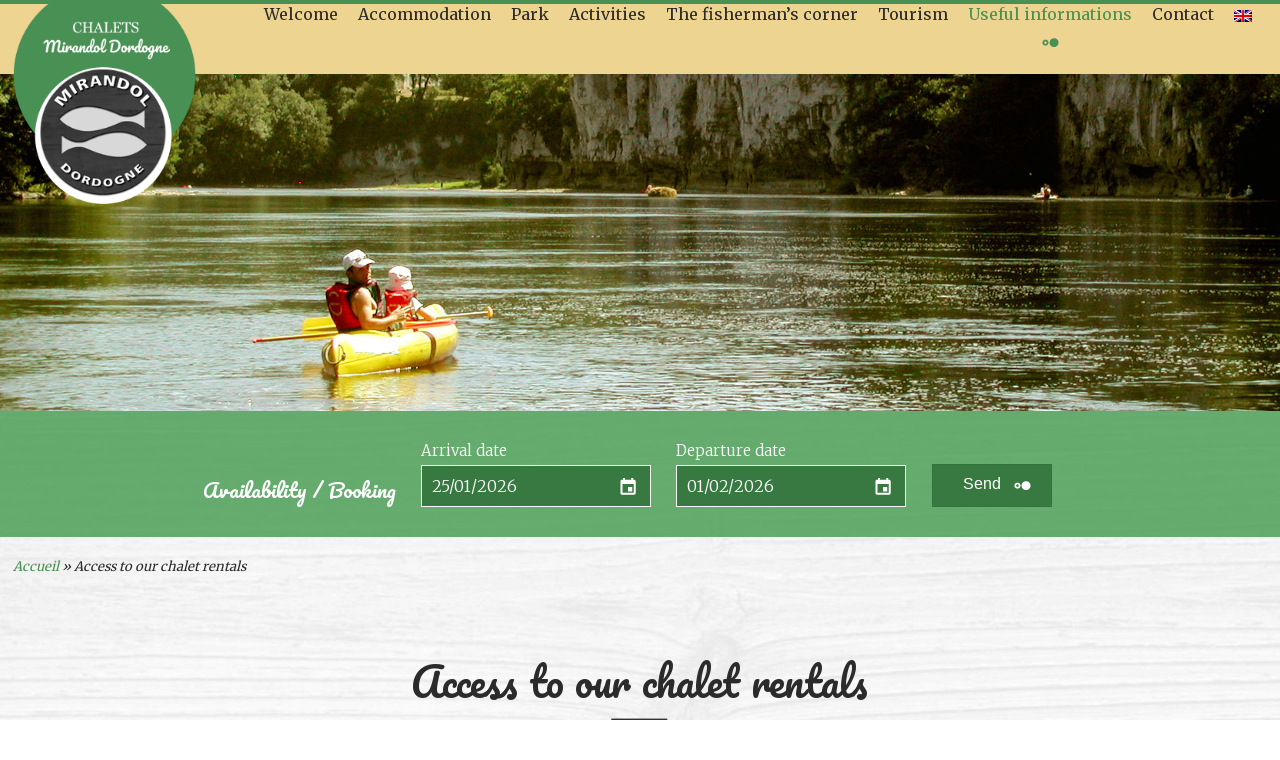

--- FILE ---
content_type: text/html; charset=UTF-8
request_url: https://www.mirandol-dordogne.com/en/rental-chalets-france-dordogne.html
body_size: 10828
content:

<!DOCTYPE html>
<html lang="en-US">

<head>
    <meta http-equiv="content-type" content="text/html; charset=UTF-8" />
  <title>Access to our chalet rentals - CHALETS MIRANDOL DORDOGNE - Location de chalets à Vayrac dans le Lot</title>
  <meta name="Author" content="SAS PYVER">
  <meta name='robots' content='index, follow, max-image-preview:large, max-snippet:-1, max-video-preview:-1' />
<link rel="alternate" hreflang="fr" href="https://www.mirandol-dordogne.com/location-chalets-dordogne.html" />
<link rel="alternate" hreflang="en" href="https://www.mirandol-dordogne.com/en/rental-chalets-france-dordogne.html" />
<link rel="alternate" hreflang="x-default" href="https://www.mirandol-dordogne.com/location-chalets-dordogne.html" />

	<!-- This site is optimized with the Yoast SEO plugin v24.9 - https://yoast.com/wordpress/plugins/seo/ -->
	<meta name="description" content="Access to the Chalets Mirandol in the Dordogne Valley To come to Vayrac in the Lot : From the south via Toulouse via the A20, take exit 56 towards Gramat" />
	<link rel="canonical" href="https://www.mirandol-dordogne.com/en/rental-chalets-france-dordogne.html" />
	<meta property="og:locale" content="en_US" />
	<meta property="og:type" content="article" />
	<meta property="og:title" content="Access to our chalet rentals - CHALETS MIRANDOL DORDOGNE" />
	<meta property="og:description" content="Access to the Chalets Mirandol in the Dordogne Valley To come to Vayrac in the Lot : From the south via Toulouse via the A20, take exit 56 towards Gramat" />
	<meta property="og:url" content="https://www.mirandol-dordogne.com/en/rental-chalets-france-dordogne.html" />
	<meta property="og:site_name" content="CHALETS MIRANDOL DORDOGNE" />
	<meta property="article:modified_time" content="2024-03-22T09:23:28+00:00" />
	<meta property="og:image" content="https://www.mirandol-dordogne.com/wp-content/uploads/mirandol-vallee-de-la-dordogne-lot-1.jpg" />
	<meta property="og:image:width" content="1920" />
	<meta property="og:image:height" content="505" />
	<meta property="og:image:type" content="image/jpeg" />
	<meta name="twitter:card" content="summary_large_image" />
	<script type="application/ld+json" class="yoast-schema-graph">{"@context":"https://schema.org","@graph":[{"@type":"WebPage","@id":"https://www.mirandol-dordogne.com/en/rental-chalets-france-dordogne.html","url":"https://www.mirandol-dordogne.com/en/rental-chalets-france-dordogne.html","name":"Access to our chalet rentals - CHALETS MIRANDOL DORDOGNE","isPartOf":{"@id":"https://www.mirandol-dordogne.com/#website"},"primaryImageOfPage":{"@id":"https://www.mirandol-dordogne.com/en/rental-chalets-france-dordogne.html#primaryimage"},"image":{"@id":"https://www.mirandol-dordogne.com/en/rental-chalets-france-dordogne.html#primaryimage"},"thumbnailUrl":"https://www.mirandol-dordogne.com/wp-content/uploads/mirandol-vallee-de-la-dordogne-lot-1.jpg","datePublished":"2016-11-19T13:05:04+00:00","dateModified":"2024-03-22T09:23:28+00:00","description":"Access to the Chalets Mirandol in the Dordogne Valley To come to Vayrac in the Lot : From the south via Toulouse via the A20, take exit 56 towards Gramat","breadcrumb":{"@id":"https://www.mirandol-dordogne.com/en/rental-chalets-france-dordogne.html#breadcrumb"},"inLanguage":"en-US","potentialAction":[{"@type":"ReadAction","target":["https://www.mirandol-dordogne.com/en/rental-chalets-france-dordogne.html"]}]},{"@type":"ImageObject","inLanguage":"en-US","@id":"https://www.mirandol-dordogne.com/en/rental-chalets-france-dordogne.html#primaryimage","url":"https://www.mirandol-dordogne.com/wp-content/uploads/mirandol-vallee-de-la-dordogne-lot-1.jpg","contentUrl":"https://www.mirandol-dordogne.com/wp-content/uploads/mirandol-vallee-de-la-dordogne-lot-1.jpg","width":1920,"height":505},{"@type":"BreadcrumbList","@id":"https://www.mirandol-dordogne.com/en/rental-chalets-france-dordogne.html#breadcrumb","itemListElement":[{"@type":"ListItem","position":1,"name":"Accueil","item":"https://www.mirandol-dordogne.com/en"},{"@type":"ListItem","position":2,"name":"Access to our chalet rentals"}]},{"@type":"WebSite","@id":"https://www.mirandol-dordogne.com/#website","url":"https://www.mirandol-dordogne.com/","name":"CHALETS MIRANDOL DORDOGNE","description":"Location de chalets à Vayrac dans le Lot","potentialAction":[{"@type":"SearchAction","target":{"@type":"EntryPoint","urlTemplate":"https://www.mirandol-dordogne.com/?s={search_term_string}"},"query-input":{"@type":"PropertyValueSpecification","valueRequired":true,"valueName":"search_term_string"}}],"inLanguage":"en-US"}]}</script>
	<!-- / Yoast SEO plugin. -->


<link rel='stylesheet' id='cf7ic_style-css' href='https://www.mirandol-dordogne.com/wp-content/plugins/contact-form-7-image-captcha/css/cf7ic-style.css?ver=3.3.7' type='text/css' media='all' />
<link rel='stylesheet' id='wp-block-library-css' href='https://www.mirandol-dordogne.com/wp-includes/css/dist/block-library/style.min.css?ver=6.6.2' type='text/css' media='all' />
<style id='classic-theme-styles-inline-css' type='text/css'>
/*! This file is auto-generated */
.wp-block-button__link{color:#fff;background-color:#32373c;border-radius:9999px;box-shadow:none;text-decoration:none;padding:calc(.667em + 2px) calc(1.333em + 2px);font-size:1.125em}.wp-block-file__button{background:#32373c;color:#fff;text-decoration:none}
</style>
<style id='global-styles-inline-css' type='text/css'>
:root{--wp--preset--aspect-ratio--square: 1;--wp--preset--aspect-ratio--4-3: 4/3;--wp--preset--aspect-ratio--3-4: 3/4;--wp--preset--aspect-ratio--3-2: 3/2;--wp--preset--aspect-ratio--2-3: 2/3;--wp--preset--aspect-ratio--16-9: 16/9;--wp--preset--aspect-ratio--9-16: 9/16;--wp--preset--color--black: #000000;--wp--preset--color--cyan-bluish-gray: #abb8c3;--wp--preset--color--white: #ffffff;--wp--preset--color--pale-pink: #f78da7;--wp--preset--color--vivid-red: #cf2e2e;--wp--preset--color--luminous-vivid-orange: #ff6900;--wp--preset--color--luminous-vivid-amber: #fcb900;--wp--preset--color--light-green-cyan: #7bdcb5;--wp--preset--color--vivid-green-cyan: #00d084;--wp--preset--color--pale-cyan-blue: #8ed1fc;--wp--preset--color--vivid-cyan-blue: #0693e3;--wp--preset--color--vivid-purple: #9b51e0;--wp--preset--gradient--vivid-cyan-blue-to-vivid-purple: linear-gradient(135deg,rgba(6,147,227,1) 0%,rgb(155,81,224) 100%);--wp--preset--gradient--light-green-cyan-to-vivid-green-cyan: linear-gradient(135deg,rgb(122,220,180) 0%,rgb(0,208,130) 100%);--wp--preset--gradient--luminous-vivid-amber-to-luminous-vivid-orange: linear-gradient(135deg,rgba(252,185,0,1) 0%,rgba(255,105,0,1) 100%);--wp--preset--gradient--luminous-vivid-orange-to-vivid-red: linear-gradient(135deg,rgba(255,105,0,1) 0%,rgb(207,46,46) 100%);--wp--preset--gradient--very-light-gray-to-cyan-bluish-gray: linear-gradient(135deg,rgb(238,238,238) 0%,rgb(169,184,195) 100%);--wp--preset--gradient--cool-to-warm-spectrum: linear-gradient(135deg,rgb(74,234,220) 0%,rgb(151,120,209) 20%,rgb(207,42,186) 40%,rgb(238,44,130) 60%,rgb(251,105,98) 80%,rgb(254,248,76) 100%);--wp--preset--gradient--blush-light-purple: linear-gradient(135deg,rgb(255,206,236) 0%,rgb(152,150,240) 100%);--wp--preset--gradient--blush-bordeaux: linear-gradient(135deg,rgb(254,205,165) 0%,rgb(254,45,45) 50%,rgb(107,0,62) 100%);--wp--preset--gradient--luminous-dusk: linear-gradient(135deg,rgb(255,203,112) 0%,rgb(199,81,192) 50%,rgb(65,88,208) 100%);--wp--preset--gradient--pale-ocean: linear-gradient(135deg,rgb(255,245,203) 0%,rgb(182,227,212) 50%,rgb(51,167,181) 100%);--wp--preset--gradient--electric-grass: linear-gradient(135deg,rgb(202,248,128) 0%,rgb(113,206,126) 100%);--wp--preset--gradient--midnight: linear-gradient(135deg,rgb(2,3,129) 0%,rgb(40,116,252) 100%);--wp--preset--font-size--small: 13px;--wp--preset--font-size--medium: 20px;--wp--preset--font-size--large: 36px;--wp--preset--font-size--x-large: 42px;--wp--preset--spacing--20: 0.44rem;--wp--preset--spacing--30: 0.67rem;--wp--preset--spacing--40: 1rem;--wp--preset--spacing--50: 1.5rem;--wp--preset--spacing--60: 2.25rem;--wp--preset--spacing--70: 3.38rem;--wp--preset--spacing--80: 5.06rem;--wp--preset--shadow--natural: 6px 6px 9px rgba(0, 0, 0, 0.2);--wp--preset--shadow--deep: 12px 12px 50px rgba(0, 0, 0, 0.4);--wp--preset--shadow--sharp: 6px 6px 0px rgba(0, 0, 0, 0.2);--wp--preset--shadow--outlined: 6px 6px 0px -3px rgba(255, 255, 255, 1), 6px 6px rgba(0, 0, 0, 1);--wp--preset--shadow--crisp: 6px 6px 0px rgba(0, 0, 0, 1);}:where(.is-layout-flex){gap: 0.5em;}:where(.is-layout-grid){gap: 0.5em;}body .is-layout-flex{display: flex;}.is-layout-flex{flex-wrap: wrap;align-items: center;}.is-layout-flex > :is(*, div){margin: 0;}body .is-layout-grid{display: grid;}.is-layout-grid > :is(*, div){margin: 0;}:where(.wp-block-columns.is-layout-flex){gap: 2em;}:where(.wp-block-columns.is-layout-grid){gap: 2em;}:where(.wp-block-post-template.is-layout-flex){gap: 1.25em;}:where(.wp-block-post-template.is-layout-grid){gap: 1.25em;}.has-black-color{color: var(--wp--preset--color--black) !important;}.has-cyan-bluish-gray-color{color: var(--wp--preset--color--cyan-bluish-gray) !important;}.has-white-color{color: var(--wp--preset--color--white) !important;}.has-pale-pink-color{color: var(--wp--preset--color--pale-pink) !important;}.has-vivid-red-color{color: var(--wp--preset--color--vivid-red) !important;}.has-luminous-vivid-orange-color{color: var(--wp--preset--color--luminous-vivid-orange) !important;}.has-luminous-vivid-amber-color{color: var(--wp--preset--color--luminous-vivid-amber) !important;}.has-light-green-cyan-color{color: var(--wp--preset--color--light-green-cyan) !important;}.has-vivid-green-cyan-color{color: var(--wp--preset--color--vivid-green-cyan) !important;}.has-pale-cyan-blue-color{color: var(--wp--preset--color--pale-cyan-blue) !important;}.has-vivid-cyan-blue-color{color: var(--wp--preset--color--vivid-cyan-blue) !important;}.has-vivid-purple-color{color: var(--wp--preset--color--vivid-purple) !important;}.has-black-background-color{background-color: var(--wp--preset--color--black) !important;}.has-cyan-bluish-gray-background-color{background-color: var(--wp--preset--color--cyan-bluish-gray) !important;}.has-white-background-color{background-color: var(--wp--preset--color--white) !important;}.has-pale-pink-background-color{background-color: var(--wp--preset--color--pale-pink) !important;}.has-vivid-red-background-color{background-color: var(--wp--preset--color--vivid-red) !important;}.has-luminous-vivid-orange-background-color{background-color: var(--wp--preset--color--luminous-vivid-orange) !important;}.has-luminous-vivid-amber-background-color{background-color: var(--wp--preset--color--luminous-vivid-amber) !important;}.has-light-green-cyan-background-color{background-color: var(--wp--preset--color--light-green-cyan) !important;}.has-vivid-green-cyan-background-color{background-color: var(--wp--preset--color--vivid-green-cyan) !important;}.has-pale-cyan-blue-background-color{background-color: var(--wp--preset--color--pale-cyan-blue) !important;}.has-vivid-cyan-blue-background-color{background-color: var(--wp--preset--color--vivid-cyan-blue) !important;}.has-vivid-purple-background-color{background-color: var(--wp--preset--color--vivid-purple) !important;}.has-black-border-color{border-color: var(--wp--preset--color--black) !important;}.has-cyan-bluish-gray-border-color{border-color: var(--wp--preset--color--cyan-bluish-gray) !important;}.has-white-border-color{border-color: var(--wp--preset--color--white) !important;}.has-pale-pink-border-color{border-color: var(--wp--preset--color--pale-pink) !important;}.has-vivid-red-border-color{border-color: var(--wp--preset--color--vivid-red) !important;}.has-luminous-vivid-orange-border-color{border-color: var(--wp--preset--color--luminous-vivid-orange) !important;}.has-luminous-vivid-amber-border-color{border-color: var(--wp--preset--color--luminous-vivid-amber) !important;}.has-light-green-cyan-border-color{border-color: var(--wp--preset--color--light-green-cyan) !important;}.has-vivid-green-cyan-border-color{border-color: var(--wp--preset--color--vivid-green-cyan) !important;}.has-pale-cyan-blue-border-color{border-color: var(--wp--preset--color--pale-cyan-blue) !important;}.has-vivid-cyan-blue-border-color{border-color: var(--wp--preset--color--vivid-cyan-blue) !important;}.has-vivid-purple-border-color{border-color: var(--wp--preset--color--vivid-purple) !important;}.has-vivid-cyan-blue-to-vivid-purple-gradient-background{background: var(--wp--preset--gradient--vivid-cyan-blue-to-vivid-purple) !important;}.has-light-green-cyan-to-vivid-green-cyan-gradient-background{background: var(--wp--preset--gradient--light-green-cyan-to-vivid-green-cyan) !important;}.has-luminous-vivid-amber-to-luminous-vivid-orange-gradient-background{background: var(--wp--preset--gradient--luminous-vivid-amber-to-luminous-vivid-orange) !important;}.has-luminous-vivid-orange-to-vivid-red-gradient-background{background: var(--wp--preset--gradient--luminous-vivid-orange-to-vivid-red) !important;}.has-very-light-gray-to-cyan-bluish-gray-gradient-background{background: var(--wp--preset--gradient--very-light-gray-to-cyan-bluish-gray) !important;}.has-cool-to-warm-spectrum-gradient-background{background: var(--wp--preset--gradient--cool-to-warm-spectrum) !important;}.has-blush-light-purple-gradient-background{background: var(--wp--preset--gradient--blush-light-purple) !important;}.has-blush-bordeaux-gradient-background{background: var(--wp--preset--gradient--blush-bordeaux) !important;}.has-luminous-dusk-gradient-background{background: var(--wp--preset--gradient--luminous-dusk) !important;}.has-pale-ocean-gradient-background{background: var(--wp--preset--gradient--pale-ocean) !important;}.has-electric-grass-gradient-background{background: var(--wp--preset--gradient--electric-grass) !important;}.has-midnight-gradient-background{background: var(--wp--preset--gradient--midnight) !important;}.has-small-font-size{font-size: var(--wp--preset--font-size--small) !important;}.has-medium-font-size{font-size: var(--wp--preset--font-size--medium) !important;}.has-large-font-size{font-size: var(--wp--preset--font-size--large) !important;}.has-x-large-font-size{font-size: var(--wp--preset--font-size--x-large) !important;}
:where(.wp-block-post-template.is-layout-flex){gap: 1.25em;}:where(.wp-block-post-template.is-layout-grid){gap: 1.25em;}
:where(.wp-block-columns.is-layout-flex){gap: 2em;}:where(.wp-block-columns.is-layout-grid){gap: 2em;}
:root :where(.wp-block-pullquote){font-size: 1.5em;line-height: 1.6;}
</style>
<link rel='stylesheet' id='wpml-blocks-css' href='https://www.mirandol-dordogne.com/wp-content/plugins/sitepress-multilingual-cms/dist/css/blocks/styles.css?ver=4.6.13' type='text/css' media='all' />
<link rel='stylesheet' id='contact-form-7-css' href='https://www.mirandol-dordogne.com/wp-content/plugins/contact-form-7/includes/css/styles.css?ver=6.0.6' type='text/css' media='all' />
<link rel='stylesheet' id='dashicons-css' href='https://www.mirandol-dordogne.com/wp-includes/css/dashicons.min.css?ver=6.6.2' type='text/css' media='all' />
<link rel='stylesheet' id='to-top-css' href='https://www.mirandol-dordogne.com/wp-content/plugins/to-top/public/css/to-top-public.css?ver=2.5.4' type='text/css' media='all' />
<link rel='stylesheet' id='wpml-legacy-dropdown-click-0-css' href='https://www.mirandol-dordogne.com/wp-content/plugins/sitepress-multilingual-cms/templates/language-switchers/legacy-dropdown-click/style.min.css?ver=1' type='text/css' media='all' />
<style id='wpml-legacy-dropdown-click-0-inline-css' type='text/css'>
.wpml-ls-statics-shortcode_actions{background-color:#eeeeee;}.wpml-ls-statics-shortcode_actions, .wpml-ls-statics-shortcode_actions .wpml-ls-sub-menu, .wpml-ls-statics-shortcode_actions a {border-color:#cdcdcd;}.wpml-ls-statics-shortcode_actions a, .wpml-ls-statics-shortcode_actions .wpml-ls-sub-menu a, .wpml-ls-statics-shortcode_actions .wpml-ls-sub-menu a:link, .wpml-ls-statics-shortcode_actions li:not(.wpml-ls-current-language) .wpml-ls-link, .wpml-ls-statics-shortcode_actions li:not(.wpml-ls-current-language) .wpml-ls-link:link {color:#444444;background-color:#ffffff;}.wpml-ls-statics-shortcode_actions a, .wpml-ls-statics-shortcode_actions .wpml-ls-sub-menu a:hover,.wpml-ls-statics-shortcode_actions .wpml-ls-sub-menu a:focus, .wpml-ls-statics-shortcode_actions .wpml-ls-sub-menu a:link:hover, .wpml-ls-statics-shortcode_actions .wpml-ls-sub-menu a:link:focus {color:#000000;background-color:#eeeeee;}.wpml-ls-statics-shortcode_actions .wpml-ls-current-language > a {color:#444444;background-color:#ffffff;}.wpml-ls-statics-shortcode_actions .wpml-ls-current-language:hover>a, .wpml-ls-statics-shortcode_actions .wpml-ls-current-language>a:focus {color:#000000;background-color:#eeeeee;}
</style>
<link rel='stylesheet' id='wpml-menu-item-0-css' href='https://www.mirandol-dordogne.com/wp-content/plugins/sitepress-multilingual-cms/templates/language-switchers/menu-item/style.min.css?ver=1' type='text/css' media='all' />
<link rel='stylesheet' id='upw_theme_standard-css' href='https://www.mirandol-dordogne.com/wp-content/plugins/ultimate-posts-widget/css/upw-theme-standard.min.css?ver=6.6.2' type='text/css' media='all' />
<link rel='stylesheet' id='shiftnav-css' href='https://www.mirandol-dordogne.com/wp-content/plugins/shiftnav-responsive-mobile-menu/assets/css/shiftnav.min.css?ver=1.8' type='text/css' media='all' />
<link rel='stylesheet' id='shiftnav-font-awesome-css' href='https://www.mirandol-dordogne.com/wp-content/plugins/shiftnav-responsive-mobile-menu/assets/css/fontawesome/css/font-awesome.min.css?ver=1.8' type='text/css' media='all' />
<link rel='stylesheet' id='shiftnav-standard-dark-css' href='https://www.mirandol-dordogne.com/wp-content/plugins/shiftnav-responsive-mobile-menu/assets/css/skins/standard-dark.css?ver=1.8' type='text/css' media='all' />
<script type="text/javascript" src="https://www.mirandol-dordogne.com/wp-includes/js/jquery/jquery.min.js?ver=3.7.1" id="jquery-core-js"></script>
<script type="text/javascript" src="https://www.mirandol-dordogne.com/wp-includes/js/jquery/jquery-migrate.min.js?ver=3.4.1" id="jquery-migrate-js"></script>
<script type="text/javascript" src="https://www.mirandol-dordogne.com/wp-content/plugins/dropdown-menu-widget/scripts/include.js?ver=6.6.2" id="dropdown-ie-support-js"></script>
<script type="text/javascript" id="to-top-js-extra">
/* <![CDATA[ */
var to_top_options = {"scroll_offset":"400","icon_opacity":"50","style":"icon","icon_type":"dashicons-arrow-up-alt2","icon_color":"#ffffff","icon_bg_color":"#000000","icon_size":"32","border_radius":"5","image":"http:\/\/test.camping-oleron-barataud.com\/wp-content\/plugins\/to-top\/admin\/images\/default.png","image_width":"65","image_alt":"","location":"bottom-right","margin_x":"20","margin_y":"20","show_on_admin":"0","enable_autohide":"0","autohide_time":"2","enable_hide_small_device":"0","small_device_max_width":"640","reset":"0"};
/* ]]> */
</script>
<script async type="text/javascript" src="https://www.mirandol-dordogne.com/wp-content/plugins/to-top/public/js/to-top-public.js?ver=2.5.4" id="to-top-js"></script>
<script type="text/javascript" src="https://www.mirandol-dordogne.com/wp-content/plugins/sitepress-multilingual-cms/templates/language-switchers/legacy-dropdown-click/script.min.js?ver=1" id="wpml-legacy-dropdown-click-0-js"></script>
<link rel="https://api.w.org/" href="https://www.mirandol-dordogne.com/en/wp-json/" /><link rel="alternate" title="JSON" type="application/json" href="https://www.mirandol-dordogne.com/en/wp-json/wp/v2/pages/3806" /><link rel="EditURI" type="application/rsd+xml" title="RSD" href="https://www.mirandol-dordogne.com/xmlrpc.php?rsd" />
<link rel='shortlink' href='https://www.mirandol-dordogne.com/en?p=3806' />
<link rel="alternate" title="oEmbed (JSON)" type="application/json+oembed" href="https://www.mirandol-dordogne.com/en/wp-json/oembed/1.0/embed?url=https%3A%2F%2Fwww.mirandol-dordogne.com%2Fen%2Frental-chalets-france-dordogne.html" />
<link rel="alternate" title="oEmbed (XML)" type="text/xml+oembed" href="https://www.mirandol-dordogne.com/en/wp-json/oembed/1.0/embed?url=https%3A%2F%2Fwww.mirandol-dordogne.com%2Fen%2Frental-chalets-france-dordogne.html&#038;format=xml" />

		<!-- ShiftNav CSS
	================================================================ -->
		<style type="text/css" id="shiftnav-dynamic-css">
				@media only screen and (min-width:1101px){ #shiftnav-toggle-main, .shiftnav-toggle-mobile{ display:none; } .shiftnav-wrap { padding-top:0 !important; } }
	@media only screen and (max-width:1100px){ .shailan-dropdown-menu-widget{ display:none !important; } }

/* Status: Loaded from Transient */
		</style>
		<!-- end ShiftNav CSS -->

	

<!-- Dropdown Menu Widget Styles by shailan (https://metinsaylan.com) v1.9.7 on wp6.6.2 -->
<link rel="stylesheet" href="https://www.mirandol-dordogne.com/wp-content/plugins/dropdown-menu-widget/css/shailan-dropdown.min.css" type="text/css" />
<style type="text/css" media="all">
	/* Selected overlay: none */	/* Clear background images */
	.shailan-dropdown-menu .dropdown-horizontal-container, ul.dropdown li, ul.dropdown li.hover, ul.dropdown li:hover, ul.dropdown li.hover a, ul.dropdown li:hover a { background-image:none; }
	
	.shailan-dropdown-menu .dropdown-horizontal-container, ul.dropdown li{ background-color:#000000; }
	ul.dropdown a,
	ul.dropdown a:link,
	ul.dropdown a:visited,
	ul.dropdown li { color: #FFFFFF; }
	ul.dropdown a:hover,
	ul.dropdown li:hover { color: #FFFFFF; }
	ul.dropdown a:active	{ color: #FFFFFF; }

	ul.dropdown li.hover a, ul.dropdown li:hover a{ background-color: #333333; }
	ul.dropdown li.hover ul li, ul.dropdown li:hover ul li{ background-color: #000000;
		color: #FFFFFF; }

	ul.dropdown li.hover ul li.hover, ul.dropdown li:hover ul li:hover { background-image: none; }
	ul.dropdown li.hover a:hover, ul.dropdown li:hover a:hover { background-color: #333333; }

	ul.dropdown ul{ background-image:none; background-color:#000000; border:1px solid #000000; }
	ul.dropdown-vertical li { border-bottom:1px solid #333333; }
	
</style>
<!-- /Dropdown Menu Widget Styles -->

   <meta name='viewport' content='width=device-width, initial-scale=1, maximum-scale=1, user-scalable=no' /> 
    <link rel="icon" type="image/ico" href="https://www.mirandol-dordogne.com/wp-content/themes/camping/favicon.ico" />
    <!--[if lt IE 9]><script src="//html5shim.googlecode.com/svn/trunk/html5.js"></script><![endif]-->
    <link href="https://fonts.googleapis.com/css?family=Merriweather:300,400,700|Pacifico" rel="stylesheet">
    <link rel="stylesheet" type="text/css" href="https://www.mirandol-dordogne.com/wp-content/themes/camping/style.css" />
 
<link href="/wp-content/themes/camping/style.css" rel="stylesheet">
<script src="/wp-content/themes/camping/js/datepickercontrol.min.js"></script>
<script src="/wp-content/themes/camping/js/galleria-1.5.1.min.js"></script>
<script src="/wp-content/themes/camping/init.js"></script>
<!--
  <script type="text/javascript" src="https://www.mirandol-dordogne.com/wp-content/themes/camping/js/datepickercontrol.min.js" defer></script>
-->
  <script>
    function LZ(n) {
        return (n > 9 ? n : '0' + n);
    }
    function dateplug() {
        var d = new Date();
        document.getElementById('DPC_arrivalDate').value = LZ(d.getDate()) + "/"+ LZ(d.getMonth()+1) +"/"+ d.getFullYear();
        var df = new Date();
        df.setDate(df.getDate() + 7);
        if (document.getElementById('DPC_departureDate'))
            document.getElementById('DPC_departureDate').value = LZ(df.getDate()) + "/"+ LZ(df.getMonth()+1) +"/"+ df.getFullYear();
    }
    function dateupd() {
        day = document.getElementById('DPC_arrivalDate').value.substring(0,2);
        month = document.getElementById('DPC_arrivalDate').value.substring(3,5);
        year = document.getElementById('DPC_arrivalDate').value.substring(6,10);
        var d = new Date();
        d.setDate(day);
        d.setMonth(month-1);
        d.setFullYear(year);
        var dt = d;
        dt.setDate(d.getDate() + 7);
        if (document.getElementById('DPC_departureDate'))
            document.getElementById('DPC_departureDate').value = LZ(dt.getDate()) + "/"+ LZ(dt.getMonth()+1) +"/"+ dt.getFullYear();
    }
    function datedep() {
        day = document.getElementById('DPC_departureDate').value.substring(0,2);
        month = document.getElementById('DPC_departureDate').value.substring(3,5);
        year = document.getElementById('DPC_departureDate').value.substring(6,10);
        var d = new Date();
        d.setDate(day);
        d.setMonth(month-1);
        d.setFullYear(year);
        var dt = d;
    }
 
window.onload = function() { dateplug(); }
</script>
  <!-- Google Tag Manager -->
<script>(function(w,d,s,l,i){w[l]=w[l]||[];w[l].push({'gtm.start':
new Date().getTime(),event:'gtm.js'});var f=d.getElementsByTagName(s)[0],
j=d.createElement(s),dl=l!='dataLayer'?'&l='+l:'';j.async=true;j.src=
'https://www.googletagmanager.com/gtm.js?id='+i+dl;f.parentNode.insertBefore(j,f);
})(window,document,'script','dataLayer','GTM-P89SQ5WC');</script>
<!-- End Google Tag Manager -->

</head>

<body class="page-template-default page page-id-3806 metaslider-plugin">
<!-- Google Tag Manager (noscript) -->
<noscript><iframe src="https://www.googletagmanager.com/ns.html?id=GTM-P89SQ5WC"
height="0" width="0" style="display:none;visibility:hidden"></iframe></noscript>
<!-- End Google Tag Manager (noscript) -->
    <a class="shiftnav-toggle shiftnav-toggle-button" id="shiftnav-toggle-main" data-shiftnav-target="shiftnav-main"><i class="fa fa-bars"></i>Menu </a>
<header>
 
    <div class="wrap">
        <div id="logo">
            <a href="https://www.mirandol-dordogne.com/en">
                <img src="https://www.mirandol-dordogne.com/wp-content/themes/camping/images/logo-mirandol-dordogne.png" alt="Chalets Mirandol Dordogne" />
            </a></div>
        <nav role="navigation" style="margin-left: 20%;">
                        <div class="widget shailan-dropdown-menu-widget">
<div class="shailan-dropdown-menu" ><ul id="menu-menu-principal-anglais" class="dropdown dropdown-horizontal dropdown-align-left"><li id="menu-item-4104" class="menu-item menu-item-type-post_type menu-item-object-page menu-item-home menu-item-4104"><a href="https://www.mirandol-dordogne.com/en">Welcome</a></li>
<li id="menu-item-4105" class="menu-item menu-item-type-post_type menu-item-object-page menu-item-has-children menu-item-4105"><a href="https://www.mirandol-dordogne.com/en/accommodation-renting-lot.html">Accommodation</a>
<ul class="sub-menu">
	<li id="menu-item-4106" class="hebergement-link menu-item menu-item-type-post_type menu-item-object-page menu-item-4106"><a href="https://www.mirandol-dordogne.com/en/rental-chalet-lot-france-4-people-comfort.html">Chalet 4 people comfort 45 m²</a></li>
	<li id="menu-item-4107" class="hebergement-link menu-item menu-item-type-post_type menu-item-object-page menu-item-4107"><a href="https://www.mirandol-dordogne.com/en/rental-chalet-lot-france-3-6-people-mezzanine.html">Chalet 3/6 people mezzanine 30 m²</a></li>
	<li id="menu-item-4108" class="hebergement-link menu-item menu-item-type-post_type menu-item-object-page menu-item-4108"><a href="https://www.mirandol-dordogne.com/en/rental-chalet-dordogne-france-4-6-people.html">Chalet 4/6 people 36 m²</a></li>
	<li id="menu-item-4109" class="menu-item menu-item-type-post_type menu-item-object-page menu-item-4109"><a href="https://www.mirandol-dordogne.com/en/rental-chalet-dordogne-france-2-4-people.html">Chalet 2/4 people 27 m²</a></li>
	<li id="menu-item-4110" class="menu-item menu-item-type-post_type menu-item-object-page menu-item-4110"><a href="https://www.mirandol-dordogne.com/en/rental-chalet-dordogne-france-2-people-kitchenette.html">Chalet for 2 people with kitchenette 18 m²</a></li>
</ul>
</li>
<li id="menu-item-4111" class="menu-item menu-item-type-post_type menu-item-object-page menu-item-4111"><a href="https://www.mirandol-dordogne.com/en/campsite-dordogne-france-park-river-lake.html">Park</a></li>
<li id="menu-item-4112" class="menu-item menu-item-type-post_type menu-item-object-page menu-item-has-children menu-item-4112"><a href="https://www.mirandol-dordogne.com/en/stays-canoe-lot-france.html">Activities</a>
<ul class="sub-menu">
	<li id="menu-item-4113" class="menu-item menu-item-type-post_type menu-item-object-page menu-item-4113"><a href="https://www.mirandol-dordogne.com/en/stays-canoe-lot-france.html">Canoe stays</a></li>
	<li id="menu-item-4114" class="menu-item menu-item-type-post_type menu-item-object-page menu-item-4114"><a href="https://www.mirandol-dordogne.com/en/walking-holidays-lot-france.html">Hiking stays</a></li>
	<li id="menu-item-4115" class="menu-item menu-item-type-post_type menu-item-object-page menu-item-4115"><a href="https://www.mirandol-dordogne.com/en/stay-mountain-bike-lot-france.html">Mountain bike stays</a></li>
	<li id="menu-item-4116" class="menu-item menu-item-type-post_type menu-item-object-page menu-item-4116"><a href="https://www.mirandol-dordogne.com/en/stays-fishing-dordogne-france.html">Fishing stays</a></li>
	<li id="menu-item-4117" class="menu-item menu-item-type-post_type menu-item-object-page menu-item-4117"><a href="https://www.mirandol-dordogne.com/en/stays-gastronomy-lot-france.html">Gastronomy stays</a></li>
	<li id="menu-item-4118" class="menu-item menu-item-type-post_type menu-item-object-page menu-item-4118"><a href="https://www.mirandol-dordogne.com/en/stays-visit-heritage-lot-france.html">Stays visit the heritage</a></li>
</ul>
</li>
<li id="menu-item-4119" class="menu-item menu-item-type-post_type menu-item-object-page menu-item-4119"><a href="https://www.mirandol-dordogne.com/en/campsite-fisherman-dordogne-france.html">The fisherman’s corner</a></li>
<li id="menu-item-4120" class="menu-item menu-item-type-post_type menu-item-object-page menu-item-4120"><a href="https://www.mirandol-dordogne.com/en/stays-visit-heritage-lot-france.html">Tourism</a></li>
<li id="menu-item-4121" class="menu-item menu-item-type-post_type menu-item-object-page current-menu-item page_item page-item-3806 current_page_item current-menu-ancestor current-menu-parent current_page_parent current_page_ancestor menu-item-has-children menu-item-4121"><a href="https://www.mirandol-dordogne.com/en/rental-chalets-france-dordogne.html" aria-current="page">Useful informations</a>
<ul class="sub-menu">
	<li id="menu-item-4122" class="menu-item menu-item-type-post_type menu-item-object-page current-menu-item page_item page-item-3806 current_page_item menu-item-4122"><a href="https://www.mirandol-dordogne.com/en/rental-chalets-france-dordogne.html" aria-current="page">Location</a></li>
	<li id="menu-item-4123" class="menu-item menu-item-type-post_type menu-item-object-page menu-item-4123"><a href="https://www.mirandol-dordogne.com/en/contact-campsite-lot-france.html">Documentation request</a></li>
	<li id="menu-item-4124" class="menu-item menu-item-type-custom menu-item-object-custom menu-item-4124"><a target="_blank" rel="noopener" href="/wp-content/uploads/fr-contrat.pdf">Booking contract (PDF)</a></li>
</ul>
</li>
<li id="menu-item-4167" class="menu-item menu-item-type-post_type menu-item-object-page menu-item-4167"><a href="https://www.mirandol-dordogne.com/en/contact-campsite-lot-france.html">Contact</a></li>
<li id="menu-item-wpml-ls-5-en" class="menu-item-language menu-item-language-current menu-item wpml-ls-slot-5 wpml-ls-item wpml-ls-item-en wpml-ls-current-language wpml-ls-menu-item wpml-ls-last-item menu-item-type-wpml_ls_menu_item menu-item-object-wpml_ls_menu_item menu-item-has-children menu-item-wpml-ls-5-en"><a href="https://www.mirandol-dordogne.com/en/rental-chalets-france-dordogne.html"><img
            class="wpml-ls-flag"
            src="https://www.mirandol-dordogne.com/wp-content/plugins/sitepress-multilingual-cms/res/flags/en.png"
            alt="English"
            width=18
            height=12
    /></a>
<ul class="sub-menu">
	<li id="menu-item-wpml-ls-5-fr" class="menu-item-language menu-item wpml-ls-slot-5 wpml-ls-item wpml-ls-item-fr wpml-ls-menu-item wpml-ls-first-item menu-item-type-wpml_ls_menu_item menu-item-object-wpml_ls_menu_item menu-item-wpml-ls-5-fr"><a href="https://www.mirandol-dordogne.com/location-chalets-dordogne.html"><img
            class="wpml-ls-flag"
            src="https://www.mirandol-dordogne.com/wp-content/plugins/sitepress-multilingual-cms/res/flags/fr.png"
            alt="French"
            width=18
            height=12
    /></a></li>
</ul>
</li>
</ul>
</div>              </div>

<!-- Dropdown Menu Widget Effects by shailan (https://metinsaylan.com) v1.9.7 on wp6.6.2 -->
<script type="text/javascript">/* <![CDATA[ */
jQuery(document).ready(function($) { 
  $('ul.dropdown>li>ul.children').parent().find('a:first').removeAttr('href');
		
  var config = {
	over : function(){ $(this).find("ul:first").fadeIn('fast'); },
	out : function(){ $(this).find("ul:first").fadeOut('fast'); },
	timeout : 100  }

  $(".dropdown li").hoverIntent( config );
		
});
/* ]]> */</script>
<!-- /Dropdown Menu Widget Effects -->

                 </nav> <!-- menu -->
        <div id="langues">
            
<div class="wpml-ls-statics-shortcode_actions wpml-ls wpml-ls-legacy-dropdown-click js-wpml-ls-legacy-dropdown-click" id="lang_sel_click">
	<ul>

		<li class="wpml-ls-slot-shortcode_actions wpml-ls-item wpml-ls-item-en wpml-ls-current-language wpml-ls-last-item wpml-ls-item-legacy-dropdown-click">

			<a href="#" class="js-wpml-ls-item-toggle wpml-ls-item-toggle lang_sel_sel icl-en">
                                                    <img
            class="wpml-ls-flag iclflag"
            src="https://www.mirandol-dordogne.com/wp-content/plugins/sitepress-multilingual-cms/res/flags/en.png"
            alt="English"
            width=18
            height=12
    /></a>

			<ul class="js-wpml-ls-sub-menu wpml-ls-sub-menu">
				
					<li class="icl-fr wpml-ls-slot-shortcode_actions wpml-ls-item wpml-ls-item-fr wpml-ls-first-item">
						<a href="https://www.mirandol-dordogne.com/location-chalets-dordogne.html" class="wpml-ls-link">
                                                                <img
            class="wpml-ls-flag iclflag"
            src="https://www.mirandol-dordogne.com/wp-content/plugins/sitepress-multilingual-cms/res/flags/fr.png"
            alt="French"
            width=18
            height=12
    /></a>
					</li>

							</ul>

		</li>

	</ul>
</div>
        </div>
    </div>
</header><!-- header -->
    
<div id="bandeau">
            <img width="1920" height="505" src="https://www.mirandol-dordogne.com/wp-content/uploads/mirandol-vallee-de-la-dordogne-lot-1.jpg" class="attachment-post-thumbnail size-post-thumbnail wp-post-image" alt="" decoding="async" fetchpriority="high" srcset="https://www.mirandol-dordogne.com/wp-content/uploads/mirandol-vallee-de-la-dordogne-lot-1.jpg 1920w, https://www.mirandol-dordogne.com/wp-content/uploads/mirandol-vallee-de-la-dordogne-lot-1-300x79.jpg 300w, https://www.mirandol-dordogne.com/wp-content/uploads/mirandol-vallee-de-la-dordogne-lot-1-768x202.jpg 768w, https://www.mirandol-dordogne.com/wp-content/uploads/mirandol-vallee-de-la-dordogne-lot-1-1024x269.jpg 1024w" sizes="(max-width: 1920px) 100vw, 1920px" />     
</div>

<section id="reservation">
    <div class="wrap">
        <form name="formResa" method="get" action="https://bookingpremium.secureholiday.net/en/5484/search/" onsubmit="_gaq.push(['_linkByPost', this]);" target="_blank">
            <div id="dispo_recherche" class="leblocresa">
                <div class="title">Availability / Booking</div> 
                <input type="hidden" id="DPC_DEFAULT_FORMAT" value="DD/MM/YYYY">
                 <input id="DPC_TODAY_TEXT" type="hidden" value="today" />
                          <input id="DPC_BUTTON_TITLE" type="hidden" value="Open calendar..." />
                          <input id="DPC_MONTH_NAMES" type="hidden" value="['January', 'February', 'March', 'April', 'May', 'June', 'July', 'August', 'September', 'October', 'November', 'December']" />
                          <input id="DPC_DAY_NAMES" type="hidden" value="['Sun', 'Mon', 'Tue', 'Wed', 'Thu', 'Fri', 'Sat']" />   
                     
                <div id="dispo_arrivee" class="dispo colr spanr-l spanr-m spanr-s">
                    <label>Arrival date</label>
                                <input id="DPC_arrivalDate" name="dateStart" type="text" class="champResa fieldResa" value="jj/mm/aaaa" size="22" maxlength="10" onblur="dateupd()" />  
                </div>
                
                <div id="dispo_depart" class="dispo colr spanr-l spanr-m spanr-s">
                     <label>Departure date</label>
                                 <input id="DPC_departureDate" name="dateEnd" type="text" class="champResa fieldResa" value="jj/mm/aaaa" size="22" maxlength="10" onblur="datedep()" />  
                </div>

                <div id="dispo_submit"> 
                      <button class="dispo_submit bouton">Send</button>  
                  </div>
                  <div class="ResaAlaLigne"></div>
            </div>
        </form>
    </div>
</section><!-- reservation -->
 
<main class="main">
    <div class="wrap">
        <p id="breadcrumbs"><span><span><a href="https://www.mirandol-dordogne.com/en">Accueil</a></span> » <span class="breadcrumb_last" aria-current="page">Access to our chalet rentals</span></span></p>
         <article>

                                                <h1>Access to our chalet rentals</h1>
                    <h2>Access to the Chalets Mirandol in the Dordogne Valley</h2>
<p>To come to Vayrac in the Lot :</p>
<ul>
<li><span id="result_box" class="" lang="en"><span class="">From the south via Toulouse via the A20, take exit 56 towards Gramat then Saint-Denis-les-Martel and Vayrac.</span></span></li>
<li><span id="result_box" class="" lang="en"><span class="">From the north by Brive-la-Gaillarde, take exit 52 direction Jugeals-Nazareth, then Turenne, Saint-Michel-de-Bannières and Vayrac.</span></span></li>
<li><span id="result_box" class="" lang="en"><span class="">From the west by Sarlat la Canéda, take direction Souillac, then Martel, Saint-Denis-les-Martel and Vayrac.</span></span></li>
<li><span id="result_box" class="" lang="en"><span class="">From Argentat and Aurillac, take direction Beaulieu-sur-Dordogne, then Puybrun and Vayrac.</span></span></li>
</ul>
<p><a href="https://maps.app.goo.gl/yTH2rEFLvggeCVZh8" target="_blank" rel="noopener"><b>GPS map</b></a></p>
<p>&nbsp;</p>
<p><iframe style="border:0; background: center no-repeat url('https:///www.pyver.com/consentement_necessaire.png');" data-cmp-src="https://www.google.com/maps/embed?pb=!1m18!1m12!1m3!1d221557.60479231627!2d1.5973531713991287!3d45.02056672100902!2m3!1f0!2f0!3f0!3m2!1i1024!2i768!4f13.1!3m3!1m2!1s0x12acd24341e86f4f%3A0x2b93c5c7e4f84eaf!2sMirandol+Dordogne!5e0!3m2!1sfr!2sfr!4v1485246616209" width="800" height="550" frameborder="0" allowfullscreen="allowfullscreen"></iframe></p>
<p>&nbsp;</p>
<p>&nbsp;</p>
                              
        </article><!-- content -->
    </div>
</main>

<a href="#top" id="back-top" title="Retour en haut" style="display: block;"></a>
<div id="bottom">
	<div class="wrap">
        <div class="flex">
            <div id="adresse">
                 <div class="textwidget"><h2>Mirandol Dordogne</h2>
<p>Vormes, 46110 Vayrac</p>
<p>Phone : 00 33 5 65 32 57 12</p>
<p><a href="http://www.mirandol-dordogne.com/en/contact-campsite-lot-france.html">bungalows-mirandol@wanadoo.fr</a></p>
</div>            </div>
            <div id="partenaires">
                 <div class="textwidget"><h2>Our partners</h2>
<ul>
<li><img class="alignnone size-full wp-image-3341" src="https://www.mirandol-dordogne.com/wp-content/uploads/partenaire-accueil-qualite-peche-mirandol-dordogne.png" alt="partenaire-accueil-qualite-peche-mirandol-dordogne" width="65" height="64" /></li>
<li><img class="alignnone size-full wp-image-3345" src="https://www.mirandol-dordogne.com/wp-content/uploads/partenaire-ancv-mirandol-dordogne.png" alt="partenaire-ancv-mirandol-dordogne" width="90" height="54" /></li>
<li><img class="alignnone size-full wp-image-3347" src="https://www.mirandol-dordogne.com/wp-content/uploads/partenaire-grandssites-midi-pyrenees-mirandol-dordogne.png" alt="partenaire-grandssites-midi-pyrenees-mirandol-dordogne" width="121" height="64" /></li>
<li><img class="alignnone size-full wp-image-3349" src="https://www.mirandol-dordogne.com/wp-content/uploads/partenaire-vallee-dordogne-mirandol-dordogne.png" alt="partenaire-vallee-dordogne-mirandol-dordogne" width="64" height="63" /></li>
<li><img class="alignnone size-full wp-image-3343" src="https://www.mirandol-dordogne.com/wp-content/uploads/partenaire-amivac-mirandol-dordogne.jpg" alt="partenaire-amivac-mirandol-dordogne" width="135" height="59" /></li>
<li><img class="alignnone size-full wp-image-3343" src="https://www.mirandol-dordogne.com/wp-content/uploads/villages-gites-vacances.png" alt="villages-gites-vacances" width="63" height="70" /></li>
<li><img class="alignnone size-full wp-image-3343" src="https://www.mirandol-dordogne.com/wp-content/uploads/partenaire-hebergement-peche.png" alt="hébergement pêche" width="65" height="65" /></li>
<li><a href="http://www.pechelot.com/" target="_blank"><img class="alignnone size-full wp-image-3343" src="https://www.mirandol-dordogne.com/wp-content/uploads/partenaire-fd-46.png" alt="fédération pêche Lot" width="59" height="65" /></a></li>
</ul>
<p style="margin-top:10px">Chèques vacances acceptés</p>
</div>
            </div>
                              <!-- viva week -->
              <div data-key="624976" style="max-width:140px;padding:20px;background:#FFFFFF;border:1px solid #e4e4e4;font-family:'Lato', Arial, sans-serif;font-size:14px;text-align:center;"><a href="https://www.vivaweek.com" target="_blank"><img src="https://www.vivaweek.com/img/viva-images/logo-vivaweek-h-pdf.png" alt="Logo de Vivaweek" /></a><br /><br /><a href="https://www.vivaweek.com/fr/locations-vacances/lot-midi-pyrenees-france" style="color:#1cb7bd;" target="_blank">Locations de vacances Lot</a><br /><a href="https://www.vivaweek.com/fr/locations-vacances/vayrac-lot-midi-pyrenees-france/hebergement-type:chalet/" style="color:#1cb7bd;" target="_blank">Location chalet Vayrac</a><br /><a href="https://www.vivaweek.com/fr/chalet-vayrac-lot/624976" style="color:#1cb7bd;" target="_blank">MIRANDOL DORDOGNE...</a></div>
              <!-- viva week -->
        </div>
    </div>
</div><!-- bottom -->

<footer>
	<div class="wrap">
        <div class="flex">
            <div id="menu-footer">
                <div class="menu-menu-footer-anglais-container"><ul id="menu-menu-footer-anglais" class="nav-menu"><li id="menu-item-4100" class="menu-item menu-item-type-post_type menu-item-object-page menu-item-home menu-item-4100"><a href="https://www.mirandol-dordogne.com/en">Welcome</a></li>
<li id="menu-item-4101" class="menu-item menu-item-type-taxonomy menu-item-object-category menu-item-4101"><a href="https://www.mirandol-dordogne.com/en/news">News</a></li>
<li id="menu-item-4168" class="menu-item menu-item-type-post_type menu-item-object-page menu-item-4168"><a href="https://www.mirandol-dordogne.com/en/contact-campsite-lot-france.html">Contact</a></li>
<li id="menu-item-4103" class="menu-item menu-item-type-post_type menu-item-object-page menu-item-4103"><a href="https://www.mirandol-dordogne.com/en/legal-notice.html">Legal notice</a></li>
</ul></div>            </div><!-- menu-footer -->
            <div id="copyright">
                <a href="http://www.pyver.com/" target="_blank" title="Pyver - Agence digitale">Pyver - 2017 </a>
            </div>
	   </div>
    </div>
</footer><!-- footer -->

<span aria-hidden="true" id="to_top_scrollup" class="dashicons dashicons-arrow-up-alt2"><span class="screen-reader-text">Scroll Up</span></span>


	<!-- ShiftNav #shiftnav-main -->
	<div class="shiftnav shiftnav-nojs shiftnav-shiftnav-main shiftnav-left-edge shiftnav-skin-standard-dark shiftnav-transition-standard" id="shiftnav-main" data-shiftnav-id="shiftnav-main">
		<div class="shiftnav-inner">

			
					<h3 class="shiftnav-menu-title shiftnav-site-title"><a href="https://www.mirandol-dordogne.com/en">CHALETS MIRANDOL DORDOGNE</a></h3>
		<nav class="shiftnav-nav"><ul id="menu-menu-principal-anglais-1" class="shiftnav-menu shiftnav-targets-default shiftnav-targets-text-default shiftnav-targets-icon-default"><li class="menu-item menu-item-type-post_type menu-item-object-page menu-item-home menu-item-4104 shiftnav-depth-0"><a class="shiftnav-target"  href="https://www.mirandol-dordogne.com/en">Welcome</a></li><li class="menu-item menu-item-type-post_type menu-item-object-page menu-item-has-children menu-item-4105 shiftnav-sub-always shiftnav-depth-0"><a class="shiftnav-target"  href="https://www.mirandol-dordogne.com/en/accommodation-renting-lot.html">Accommodation</a>
<ul class="sub-menu sub-menu-1">
<li class="hebergement-link menu-item menu-item-type-post_type menu-item-object-page menu-item-4106 shiftnav-depth-1"><a class="shiftnav-target"  href="https://www.mirandol-dordogne.com/en/rental-chalet-lot-france-4-people-comfort.html">Chalet 4 people comfort 45 m²</a></li><li class="hebergement-link menu-item menu-item-type-post_type menu-item-object-page menu-item-4107 shiftnav-depth-1"><a class="shiftnav-target"  href="https://www.mirandol-dordogne.com/en/rental-chalet-lot-france-3-6-people-mezzanine.html">Chalet 3/6 people mezzanine 30 m²</a></li><li class="hebergement-link menu-item menu-item-type-post_type menu-item-object-page menu-item-4108 shiftnav-depth-1"><a class="shiftnav-target"  href="https://www.mirandol-dordogne.com/en/rental-chalet-dordogne-france-4-6-people.html">Chalet 4/6 people 36 m²</a></li><li class="menu-item menu-item-type-post_type menu-item-object-page menu-item-4109 shiftnav-depth-1"><a class="shiftnav-target"  href="https://www.mirandol-dordogne.com/en/rental-chalet-dordogne-france-2-4-people.html">Chalet 2/4 people 27 m²</a></li><li class="menu-item menu-item-type-post_type menu-item-object-page menu-item-4110 shiftnav-depth-1"><a class="shiftnav-target"  href="https://www.mirandol-dordogne.com/en/rental-chalet-dordogne-france-2-people-kitchenette.html">Chalet for 2 people with kitchenette 18 m²</a></li><li class="shiftnav-retract"><button tabindex="0" class="shiftnav-target"><i class="fa fa-chevron-left"></i> Back</button></li></ul>
</li><li class="menu-item menu-item-type-post_type menu-item-object-page menu-item-4111 shiftnav-depth-0"><a class="shiftnav-target"  href="https://www.mirandol-dordogne.com/en/campsite-dordogne-france-park-river-lake.html">Park</a></li><li class="menu-item menu-item-type-post_type menu-item-object-page menu-item-has-children menu-item-4112 shiftnav-sub-always shiftnav-depth-0"><a class="shiftnav-target"  href="https://www.mirandol-dordogne.com/en/stays-canoe-lot-france.html">Activities</a>
<ul class="sub-menu sub-menu-1">
<li class="menu-item menu-item-type-post_type menu-item-object-page menu-item-4113 shiftnav-depth-1"><a class="shiftnav-target"  href="https://www.mirandol-dordogne.com/en/stays-canoe-lot-france.html">Canoe stays</a></li><li class="menu-item menu-item-type-post_type menu-item-object-page menu-item-4114 shiftnav-depth-1"><a class="shiftnav-target"  href="https://www.mirandol-dordogne.com/en/walking-holidays-lot-france.html">Hiking stays</a></li><li class="menu-item menu-item-type-post_type menu-item-object-page menu-item-4115 shiftnav-depth-1"><a class="shiftnav-target"  href="https://www.mirandol-dordogne.com/en/stay-mountain-bike-lot-france.html">Mountain bike stays</a></li><li class="menu-item menu-item-type-post_type menu-item-object-page menu-item-4116 shiftnav-depth-1"><a class="shiftnav-target"  href="https://www.mirandol-dordogne.com/en/stays-fishing-dordogne-france.html">Fishing stays</a></li><li class="menu-item menu-item-type-post_type menu-item-object-page menu-item-4117 shiftnav-depth-1"><a class="shiftnav-target"  href="https://www.mirandol-dordogne.com/en/stays-gastronomy-lot-france.html">Gastronomy stays</a></li><li class="menu-item menu-item-type-post_type menu-item-object-page menu-item-4118 shiftnav-depth-1"><a class="shiftnav-target"  href="https://www.mirandol-dordogne.com/en/stays-visit-heritage-lot-france.html">Stays visit the heritage</a></li><li class="shiftnav-retract"><button tabindex="0" class="shiftnav-target"><i class="fa fa-chevron-left"></i> Back</button></li></ul>
</li><li class="menu-item menu-item-type-post_type menu-item-object-page menu-item-4119 shiftnav-depth-0"><a class="shiftnav-target"  href="https://www.mirandol-dordogne.com/en/campsite-fisherman-dordogne-france.html">The fisherman’s corner</a></li><li class="menu-item menu-item-type-post_type menu-item-object-page menu-item-4120 shiftnav-depth-0"><a class="shiftnav-target"  href="https://www.mirandol-dordogne.com/en/stays-visit-heritage-lot-france.html">Tourism</a></li><li class="menu-item menu-item-type-post_type menu-item-object-page current-menu-item page_item page-item-3806 current_page_item current-menu-ancestor current-menu-parent current_page_parent current_page_ancestor menu-item-has-children menu-item-4121 shiftnav-sub-always shiftnav-depth-0"><a class="shiftnav-target"  href="https://www.mirandol-dordogne.com/en/rental-chalets-france-dordogne.html">Useful informations</a>
<ul class="sub-menu sub-menu-1">
<li class="menu-item menu-item-type-post_type menu-item-object-page current-menu-item page_item page-item-3806 current_page_item menu-item-4122 shiftnav-depth-1"><a class="shiftnav-target"  href="https://www.mirandol-dordogne.com/en/rental-chalets-france-dordogne.html">Location</a></li><li class="menu-item menu-item-type-post_type menu-item-object-page menu-item-4123 shiftnav-depth-1"><a class="shiftnav-target"  href="https://www.mirandol-dordogne.com/en/contact-campsite-lot-france.html">Documentation request</a></li><li class="menu-item menu-item-type-custom menu-item-object-custom menu-item-4124 shiftnav-depth-1"><a class="shiftnav-target"  target="_blank" href="/wp-content/uploads/fr-contrat.pdf">Booking contract (PDF)</a></li><li class="shiftnav-retract"><button tabindex="0" class="shiftnav-target"><i class="fa fa-chevron-left"></i> Back</button></li></ul>
</li><li class="menu-item menu-item-type-post_type menu-item-object-page menu-item-4167 shiftnav-depth-0"><a class="shiftnav-target"  href="https://www.mirandol-dordogne.com/en/contact-campsite-lot-france.html">Contact</a></li><li class="menu-item-language menu-item-language-current menu-item wpml-ls-slot-5 wpml-ls-item wpml-ls-item-en wpml-ls-current-language wpml-ls-menu-item wpml-ls-last-item menu-item-type-wpml_ls_menu_item menu-item-object-wpml_ls_menu_item menu-item-has-children menu-item-wpml-ls-5-en shiftnav-sub-always shiftnav-depth-0"><a class="shiftnav-target"  href="https://www.mirandol-dordogne.com/en/rental-chalets-france-dordogne.html"><img
            class="wpml-ls-flag"
            src="https://www.mirandol-dordogne.com/wp-content/plugins/sitepress-multilingual-cms/res/flags/en.png"
            alt="English"
            width=18
            height=12
    /></a>
<ul class="sub-menu sub-menu-1">
<li class="menu-item-language menu-item wpml-ls-slot-5 wpml-ls-item wpml-ls-item-fr wpml-ls-menu-item wpml-ls-first-item menu-item-type-wpml_ls_menu_item menu-item-object-wpml_ls_menu_item menu-item-wpml-ls-5-fr shiftnav-depth-1"><a class="shiftnav-target"  href="https://www.mirandol-dordogne.com/location-chalets-dordogne.html"><img
            class="wpml-ls-flag"
            src="https://www.mirandol-dordogne.com/wp-content/plugins/sitepress-multilingual-cms/res/flags/fr.png"
            alt="French"
            width=18
            height=12
    /></a></li><li class="shiftnav-retract"><button tabindex="0" class="shiftnav-target"><i class="fa fa-chevron-left"></i> Back</button></li></ul>
</li></ul></nav>
			<button class="shiftnav-sr-close shiftnav-sr-only shiftnav-sr-only-focusable">
				&times; Close Panel			</button>

		</div><!-- /.shiftnav-inner -->
	</div><!-- /.shiftnav #shiftnav-main -->


	<script type="text/javascript" src="https://www.mirandol-dordogne.com/wp-includes/js/hoverIntent.min.js?ver=1.10.2" id="hoverIntent-js"></script>
<script type="text/javascript" src="https://www.mirandol-dordogne.com/wp-includes/js/dist/hooks.min.js?ver=2810c76e705dd1a53b18" id="wp-hooks-js"></script>
<script type="text/javascript" src="https://www.mirandol-dordogne.com/wp-includes/js/dist/i18n.min.js?ver=5e580eb46a90c2b997e6" id="wp-i18n-js"></script>
<script type="text/javascript" id="wp-i18n-js-after">
/* <![CDATA[ */
wp.i18n.setLocaleData( { 'text direction\u0004ltr': [ 'ltr' ] } );
/* ]]> */
</script>
<script type="text/javascript" src="https://www.mirandol-dordogne.com/wp-content/plugins/contact-form-7/includes/swv/js/index.js?ver=6.0.6" id="swv-js"></script>
<script type="text/javascript" id="contact-form-7-js-before">
/* <![CDATA[ */
var wpcf7 = {
    "api": {
        "root": "https:\/\/www.mirandol-dordogne.com\/en\/wp-json\/",
        "namespace": "contact-form-7\/v1"
    }
};
/* ]]> */
</script>
<script type="text/javascript" src="https://www.mirandol-dordogne.com/wp-content/plugins/contact-form-7/includes/js/index.js?ver=6.0.6" id="contact-form-7-js"></script>
<script type="text/javascript" id="shiftnav-js-extra">
/* <![CDATA[ */
var shiftnav_data = {"shift_body":"off","shift_body_wrapper":"","lock_body":"on","lock_body_x":"off","open_current":"off","collapse_accordions":"off","scroll_panel":"on","breakpoint":"1101","v":"1.8","pro":"0","touch_off_close":"on","scroll_offset":"100","disable_transforms":"off","close_on_target_click":"off","scroll_top_boundary":"50","scroll_tolerance":"10","process_uber_segments":"on"};
/* ]]> */
</script>
<script type="text/javascript" src="https://www.mirandol-dordogne.com/wp-content/plugins/shiftnav-responsive-mobile-menu/assets/js/shiftnav.min.js?ver=1.8" id="shiftnav-js"></script>



<!--
<script src="https://www.mirandol-dordogne.com/wp-content/themes/camping/js/tarteaucitron/tarteaucitron.js"></script>
<script>
            tarteaucitron.init({
            "hashtag": "#tarteaucitron", 
            "highPrivacy": false, 
            "orientation": "bottom",
            "adblocker": true, 
            "showAlertSmall": true, 
            "cookieslist": false, 
            "removeCredit": false 
           
        });
        tarteaucitron.user.analyticsUa = 'UA-102374678-1';
        tarteaucitron.user.analyticsMore = function () {};
        (tarteaucitron.job = tarteaucitron.job || []).push('analytics');
        tarteaucitron.user.gtagUa = 'G-Q3T7Q6NMDR';
        tarteaucitron.user.gtagMore = function () {  };
        (tarteaucitron.job = tarteaucitron.job || []).push('gtag'); 

</script>
-->
</body>
</html>

--- FILE ---
content_type: text/css
request_url: https://www.mirandol-dordogne.com/wp-content/plugins/dropdown-menu-widget/css/shailan-dropdown.min.css
body_size: 346
content:
div.dropdown-horizontal-container,div.shailan-dropdown-menu li,div.shailan-dropdown-menu table,div.shailan-dropdown-menu tbody,div.shailan-dropdown-menu td,div.shailan-dropdown-menu tr,div.shailan-dropdown-menu ul,ul.dropdown *{margin:0;padding:0;border:0;width:auto;line-height:1;font-size:100%}.shailan-dropdown-menu{position:relative;z-index:597;clear:both}ul.dropdown,ul.dropdown li,ul.dropdown ul{list-style:none;margin:0;padding:0}ul.dropdown li{position:relative;display:inline;vertical-align:middle;zoom:1}ul.dropdown li ul{position:absolute;z-index:598}ul.dropdown li.hover,ul.dropdown li:hover{cursor:default}ul.dropdown>li{float:left}ul.dropdown li a{padding:.3em .8em;cursor:pointer}ul.dropdown ul{position:absolute;top:100%;left:0}ul.dropdown ul li{float:none;display:list-item;list-style:none}ul.dropdown ul ul{top:1px;left:99%}ul.dropdown a:active,ul.dropdown a:focus{outline-style:none}* html ul.dropdown li{height:1px}ul.dropdown ul li,ul.dropdown-vertical{margin-left:0}ul.dropdown li.hover ul ul,ul.dropdown li.hover ul ul ul,ul.dropdown li.hover ul ul ul ul,ul.dropdown li.hover ul ul ul ul ul,ul.dropdown li:hover ul ul,ul.dropdown li:hover ul ul ul,ul.dropdown li:hover ul ul ul ul,ul.dropdown li:hover ul ul ul ul ul,ul.dropdown ul{display:none}ul.dropdown ul ul ul ul ul ul{display:none!important}.menu-alignment-wrap{display:table}.dm-align-right .menu-alignment-wrap,.dm-align-right table{float:right}.dm-align-left .menu-alignment-wrap,.dm-align-left table{float:left}ul.dropdown-horizontal.dropdown-align-right ul{right:0;left:auto}ul.dropdown-horizontal.dropdown-align-right ul ul{right:99%;left:auto}ul.dropdown-vertical.dropdown-align-left ul{top:1px;left:99%;right:auto;padding-left:0;padding-right:0}ul.dropdown-vertical.dropdown-align-right ul{top:1px;right:99%;left:auto}ul.dropdown-vertical li{float:none;display:block}.clearfix:after{clear:both;content:".";display:block;height:0;visibility:hidden}* html>body .clearfix{display:block;width:100%}* html .clearfix{height:1%}


--- FILE ---
content_type: text/css
request_url: https://www.mirandol-dordogne.com/wp-content/themes/camping/style.css
body_size: 6051
content:
@charset "utf-8";
/* CSS Document */

* { margin:0; padding:0; -webkit-text-size-adjust: none; box-sizing:border-box;-moz-box-sizing:border-box;}

a { text-decoration:none; color:#499054;}
ul { list-style:none;}
img { border:0; height:auto; max-width:100%; vertical-align: bottom;}
iframe {width : 100%; }
body { font:400 15px/19px 'Merriweather', serif; color:#2b2b2b; background: url(images/body-bg.jpg) repeat ;}
.wrap { margin: 0 auto; width:1600px;}

.wrap::after { display:block; clear:both; content:" ";}

a, a:hover, input[type="submit"], input[type="submit"]:hover, button.dispo_submit, button.dispo_submit:hover { -webkit-transition: all 0.5s ease-in-out ; -moz-transition: all 0.5s ease-in-out ; -ms-transition: all 0.5s ease-in-out ; -o-transition: all 0.5s ease-in-out ; transition: all 0.5s ease-in-out ;}

.flex{ display: flex; display: -webkit-box;  display: -ms-flexbox; display: -webkit-flex; flex-wrap: wrap; -webkit-flex-wrap: wrap; float :left; width :100%; }


@media all{

/*************************************** HEADER ****************************************************/
header { background-color :/*#fff*/#EDD490; border-top: 4px solid #499054; color : #2b2b2b; width : 100%; }
    header .wrap {position :relative; }
    header #logo { position: absolute; top: 0; left: 0; z-index: 999;}

    #langues {display :none ;position :absolute; right : 0; top: 2px;}
    #langues #lang_sel_click a.lang_sel_sel { background: none; border: none; padding:0;}
    #langues #lang_sel_click ul ul{border: none ; top: 38px; width: 45px;}
    #langues #lang_sel_click li { float: none; width: 45px; text-align: center;}
    
    
    header .shailan-dropdown-menu .dropdown-horizontal-container { background-color :/*#fff*/#EDD490; color : #2b2b2b; width : 100%; }
    header .shailan-dropdown-menu .dm-align-left table {padding-top: 55px;float: right;}
    header .shailan-dropdown-menu ul.dropdown li{display : inline-block ;}
    header .shailan-dropdown-menu ul.dropdown li + li {margin-left : 35px;}
    header .shailan-dropdown-menu ul.dropdown li > a {font : 400 18px 'Merriweather', serif; color :#2b2b2b; display : block ; padding:0 0 50px 0; }
    header .shailan-dropdown-menu ul.dropdown li:hover > a , header .shailan-dropdown-menu ul.dropdown li.current-menu-item > a, header .shailan-dropdown-menu ul.dropdown li.current-menu-parent > a{color :#499054; background: url(images/pictos-site-mirandol-dordogne.png) no-repeat bottom -450px center; } 
    header .shailan-dropdown-menu ul.dropdown li { background-color: transparent;}
    header .shailan-dropdown-menu ul.dropdown li.hover a:hover, header .shailan-dropdown-menu ul.dropdown li:hover a:hover { background-color: transparent ;}
    header .shailan-dropdown-menu ul.dropdown li.menu-item-language img {vertical-align:middle; }
  
    header .shailan-dropdown-menu ul.dropdown ul {background: rgba(255,255,255,0.8) ; padding: 5px;  border : none ; min-width: 250px;}
    header .shailan-dropdown-menu ul.dropdown ul.submenu-languages { min-width: 40px; margin-left: -10px;}
    header .shailan-dropdown-menu ul.dropdown ul.submenu-languages li a{ text-align: center;}
    header .shailan-dropdown-menu ul.dropdown ul li > a {text-transform: inherit; color: #313131 ; padding: 5px; border-bottom: none ; text-shadow: none ;font-size: 15px; text-align: left; }
    header .shailan-dropdown-menu ul.dropdown ul li + li {margin-left : 0;}
    header .shailan-dropdown-menu ul.dropdown li:hover ul li , header .shailan-dropdown-menu ul.dropdown li:hover ul li a{ background-color: transparent ; }
    header .shailan-dropdown-menu ul.dropdown ul li.current-menu-item > a, header  .shailan-dropdown-menu ul.dropdown ul li:hover > a {color :#499054; border-bottom: none ;background : none ;}
    header .shailan-dropdown-menu ul.dropdown ul li { margin-top: 0; padding: 0;display : block ; text-align: left;} 
    
/* Menu mobile*/ 
#shiftnav-toggle-main, .shiftnav .shiftnav-menu-title, .shiftnav.shiftnav-skin-standard-dark ul.shiftnav-menu > li.menu-item:hover > .shiftnav-target, .shiftnav.shiftnav-skin-standard-dark ul.shiftnav-menu > li.menu-item.current-menu-item > .shiftnav-target,.shiftnav.shiftnav-skin-standard-dark ul.shiftnav-menu > li.menu-item.current-menu-parent > .shiftnav-target,.shiftnav .shiftnav-menu-title { background: #387942; color: #fff;font-size: 14px;}
  #shiftnav-toggle-main {text-align: center; padding: 10px 0; position:relative;}
  #shiftnav-toggle-main .shiftnav-main-toggle-content {padding: 16px 20px 16px 40px;}
    .shiftnav.shiftnav-skin-standard-dark ul.shiftnav-menu {padding-bottom: 60px;}
    #shiftnav-toggle-main  {background-color :#282828; }
    .shiftnav .shiftnav-menu-title { text-transform: uppercase; font-size: 20px; padding: 30px;}
    #shiftnav-toggle-main .shiftnav-toggle-burger, #shiftnav-toggle-main.shiftnav-toggle-main-entire-bar:before { padding: 4px 20px 10px;}
    #shiftnav-toggle-main .shiftnav-toggle-burger .fa-navicon:before, #shiftnav-toggle-main .shiftnav-toggle-burger .fa-reorder:before, #shiftnav-toggle-main .shiftnav-toggle-burger .fa-bars:before, .shiftnav-open #shiftnav-toggle-main.shiftnav-toggle-icon-x .shiftnav-toggle-burger .fa:before, .shiftnav-open #shiftnav-toggle-main.shiftnav-toggle-main-entire-bar.shiftnav-toggle-icon-x:before {content : '\2261'; font-size: 35px;}
    .shiftnav ul.shiftnav-menu li.menu-item-language { /*display : none;*/ }
    .shiftnav.shiftnav-skin-standard-dark { background:#f6f6f6; color: #424242;}
    .shiftnav.shiftnav-skin-standard-dark, .shiftnav.shiftnav-skin-standard-dark ul.shiftnav-menu, .shiftnav.shiftnav-skin-standard-dark ul.shiftnav-menu li.menu-item > .shiftnav-target {background: #f6f6f6;color: #282828;} 
    .shiftnav.shiftnav-skin-standard-dark ul.shiftnav-menu > li.menu-item > .shiftnav-target { text-transform: uppercase;border-top: none ; font-size: 14px !important;text-shadow: none; border-bottom: 1px solid #f6f6f6;}
    .shiftnav.shiftnav-skin-standard-dark ul.shiftnav-menu ul.sub-menu {background-color :#fff;border-top: none  ;  border-bottom : 2px solid #f6f6f6;}
    .shiftnav.shiftnav-skin-standard-dark ul.sub-menu li.menu-item > .shiftnav-target {  border-bottom: none; border-top: none;  text-shadow: none; font:400 13px/15px 'Merriweather', serif;  background-color :#fff; }
    .shiftnav ul.shiftnav-menu li.menu-item>.shiftnav-target {padding : 10px 25px !important ;}
    .shiftnav.shiftnav-skin-standard-dark ul.sub-menu li.menu-item:hover  > .shiftnav-target, .shiftnav.shiftnav-skin-standard-dark ul.sub-menu li.menu-item.current-menu-item  > .shiftnav-target {color :#387942; background: none ;} 
    
    
    header.stickyhead nav {position : fixed; background-color :rgba(255,255,255,0.6); width : 100%;left: 0; top: 0; margin-left: 0;z-index: 999;-moz-box-shadow: 1px 1px 3px 1px #9b9b9b;-webkit-box-shadow: 1px 1px 3px 1px #9b9b9b;-o-box-shadow: 1px 1px 3px 1px #9b9b9b;box-shadow: 1px 1px 3px 1px #9b9b9b;}
    header.stickyhead .shailan-dropdown-menu .dropdown-horizontal-container {padding-top: 0;}
    header.stickyhead .shailan-dropdown-menu .dropdown-horizontal-container{ margin-top: 0;}
    header.stickyhead .shailan-dropdown-menu ul {float : none ; }
    header.stickyhead .shailan-dropdown-menu table { padding-top: 0; margin-right : 20px;}
    header.stickyhead .shailan-dropdown-menu ul.dropdown li {float : none ; }
    header.stickyhead .shailan-dropdown-menu ul.dropdown li > a { padding: 30px 0 10px 0;}
    header.stickyhead .shailan-dropdown-menu ul.dropdown ul li > a { padding: 5px 0 0 0;}
    header.stickyhead .shailan-dropdown-menu ul.dropdown li:hover > a, header.stickyhead .shailan-dropdown-menu ul.dropdown li.current-menu-item > a, header.stickyhead .shailan-dropdown-menu ul.dropdown li.current-menu-parent > a { background-position : bottom -435px center;}
    
  
/*************************************** ACCUEIL ****************************************************/


/** all **/ 
article h2 {color :#499054 ;text-align:left ;padding-bottom:20px;font: 400 27px/29px 'Pacifico', cursive; }
    article h3 { margin-bottom: 5px; font-weight: 600; font-size: 19px; }
    main.main {position :relative; }
    main.main .wrap article {padding : 50px 0; display: inline-block; width: 100%; min-height: 400px;}
    article p { line-height:25px;}
    article ul {margin: 20px; }
    article li { line-height:25px; padding-left: 1em; text-indent: -1em;}
    article li li { margin-left:20px;}
    article li ul { margin-bottom:5px;}
    article li::before { content:"\00B0"; color:#499054; padding-right:10px; vertical-align: middle;}
    article iframe {width :100%; border: 2px solid #fff !important; }
    
    .alignright { float:right; margin-left:30px;}
    .alignleft { float:left; margin-right:30px;}
    .aligncenter { display: block; margin: 0 auto;} 

    /** Calendrier **/ 
#CalendarPickerControl td.monthname, #CalendarPickerControl td.dayname{background: #434343;}
    #CalendarPickerControl td.day,#CalendarPickerControl td.navbutton{background: #ffffff;}
    #CalendarPickerControl td.weekend{  background: #c9c9c9;}
    div.calendarbutton{  position: absolute;  width: 15px;  height: 16px;  background: transparent url("uploads/basecamp/calendar_icon.png") no-repeat center;  }
    #CalendarPickerControl{background-color: transparent; width: auto; height: auto;}
    #CalendarPickerControl table.calframe{background-color: #f7f7f7;border-collapse: separate;border-radius: 0;text-align: center;width: 100%;font: normal 14px 'Merriweather', serif;display: block !important;}
    #CalendarPickerControl td.monthname,  #CalendarPickerControl td.monthnameLNX{ width: 100%; font-weight: bold;  color: #FFFFFF;}
    #CalendarPickerControl td.monthname { text-transform: uppercase; padding: 10px 0; border-radius: 0;}
    #CalendarPickerControl table.navigation{ width: 100%; text-align: center;}
    #CalendarPickerControl td.navbutton{ background-color: #c1c1c1; color: #fff; padding: 10px;}
    #CalendarPickerControl span.yearbutton{ cursor: pointer;}
    #CalendarPickerControl td.dayname,#CalendarPickerControl td.daynameLNX,#CalendarPickerControl td.current{ font-size: 11px;  color: #FFFFFF;  font-weight: bold;}    
    #CalendarPickerControl td.dayname{ padding: 8px;}
    #CalendarPickerControl td.monthnameLNX,#CalendarPickerControl td.daynameLNX{ background-color: #FFFFFF;}
    #CalendarPickerControl td.today{ font-size: 11px; font-weight: bold;  background-color: #FFFFFF;  color: #387942;  text-decoration: none;  cursor: pointer;  border:1px solid #387942;}
    #CalendarPickerControl td.current{  background-color: #387942; text-decoration: none;  cursor: pointer;  border:1px solid #fff;}
    #CalendarPickerControl td.day, #CalendarPickerControl td.weekend{ font-size: 11px; color: #000000; text-decoration: none; cursor: pointer; padding: 5px;}
    #CalendarPickerControl td.day{   border:1px solid #999999;}
    #CalendarPickerControl td.weekend{ border:1px solid #818181;}
    #CalendarPickerControl td.dayothermonth{ font-size: 11px;background-color: #FFFFFF; color: #666666; border: 1px solid #FFFFFF;}
    #CalendarPickerControl td.weeknumber{ font-size: 9px; background-color: #EBEBEB; color: #444444; border-width: 0px;}

    #CalendarPickerControl span.yearbutton:hover,#CalendarPickerControl td.current:hover{ text-decoration: underline;}
    #CalendarPickerControl td.navbutton:hover,#CalendarPickerControl td.today:hover,#CalendarPickerControl td.day:hover,
    #CalendarPickerControl td.weekend:hover{ text-decoration: underline; border-color: #696969 #FFFFFF #FFFFFF #696969; transition-property: border-color; transition-duration: .3s; transition-delay: 0s; transition-timing-function:ease;} 
    
    
/** Accueil **/ 
    
#diaporama {position : relative ;}
    #diaporama .metaslider {max-width : 100% !important; max-height : 700px ; overflow : hidden ; position : relative ;}
    #diaporama .metaslider .flexslider {margin: 0;}
    #diaporama .metaslider .flex-control-nav { bottom: 10px; z-index: 999; text-align: center; right: 20px;}
    #diaporama .metaslider .flex-control-nav li a {color :transparent ; background-color :#fff; margin : 0 4px;}
    #diaporama .metaslider .flex-control-nav li a.flex-active , #diaporama .metaslider .flex-control-nav li a:hover {background-color :#f36700; }/*#387942*/
    #diaporama #diaporama-mobile {display : none ;} 
    #diaporama img {width : 100%; }
    #diaporama .caption-wrap {position: absolute;/* top: 20%;*/ bottom:10%; left: 0; right: 0; margin: auto; background: none;}
    #diaporama .caption{font :400 28px'Pacifico', cursive;text-align: center; padding: 15px 60px 20px; /*padding: 20px 120px 50px;*/ display : table; margin :auto; background: /*url(images/pictos-site-mirandol-dordogne.png) no-repeat bottom 30px center */rgba(255,255,255,0.8);color :#2b2b2b;  }
    #diaporama .flex-direction-nav a { width: 50px;  height: 95px; background: url(images/navigation-diaporama-mirandol.png) no-repeat 0 0; }
    #diaporama .flex-direction-nav .flex-next {background-position  :  0 -152px;}
    #diaporama .flexslider:hover .flex-prev , #diaporama .flex-direction-nav .flex-prev{ left: 15px;}
    #diaporama .flexslider:hover .flex-next, #diaporama .flex-direction-nav .flex-next {right: 15px;}
    
section#reservation { padding : 30px 0; background-color :rgba(68,154,78,0.8);text-align: center;  }
    section#reservation .title{font : 400 20px 'Pacifico', cursive;color :#fff ; margin-right : 50px;}
    section#reservation form #dispo_recherche {display: flex; display: -webkit-box;  display: -ms-flexbox; display: -webkit-flex; flex-wrap: wrap; -webkit-flex-wrap: wrap; float :left; width 100%; align-items: flex-end; justify-content: center; width : 100%;}
    section#reservation form #dispo_recherche > div {margin : 0 1%; position :relative ; float :left; }
    section#reservation form input[type="text"]  { padding: 10px;  border: 1px solid #f6f6f6;  background-color: #387942; font:300 16px/20px 'Merriweather', serif; color :#fff; outline :none ;}
    section#reservation form label { display: block; color: #fff; font-weight: 300;  margin-bottom: 5px; text-align: left;}
    section#reservation form .dispo span {display : none ;}
    section#reservation form .dispo img.calendarbutton { position: absolute; right: 15px;
    bottom: 12px;}
    section#reservation form #dispo_submit button.dispo_submit {background: url(images/pictos-site-mirandol-dordogne.png) no-repeat right top -471px #387942; color :#fff; padding :10px 50px 13px 30px; display : inline-block ; -webkit-appearance : none ; border: 1px solid #34733e; font-size: 16px;cursor: pointer; }
    section#reservation form #dispo_submit button.dispo_submit:hover {background-color :#313131;}
    
section h1, section h2, article h1{font : 400 40px 'Pacifico', cursive;color :#2b2b2b ; background: url(images/pictos-site-mirandol-dordogne.png) no-repeat bottom -150px center ;    padding-bottom: 20px;text-align: center; margin-bottom: 70px;}
    section#presentation{padding: 85px 0 70px;}
    section#presentation .flex {align-items: center; justify-content: space-between;}
    section#presentation .flex > div {flex: 1 1 0%;text-align: center ;width : 50%; float : left ;}
    section#presentation .introduction {text-align: center;font-size: 17px; line-height: initial;}
    section#presentation .actu {background-color :rgba(73,144,84,0.3) ; text-align:center; padding : 50px 60px 45px; margin-top: 60px;}
    section#presentation .actu h2 {margin-bottom: 40px;}
    section#presentation .actu h3 {margin-bottom: 20px;}
    section#presentation .actu p.readmore a {background: url(images/pictos-site-mirandol-dordogne.png) no-repeat bottom -305px center #313131; color :#fff; padding :20px 40px 27px; display : inline-block ; margin-top: 20px;}
    section#presentation .actu p.readmore a:hover {background-color: #499054; }
  
/** Hebergements **/
article .introduction {width : 60%; margin: 0 auto 60px; text-align : center;}  
    article ul.typeshebergements {display: flex; display: -webkit-box;  display: -ms-flexbox; display: -webkit-flex; flex-wrap: wrap; -webkit-flex-wrap: wrap; float : left ; width: 100%;  justify-content: center; }
    article ul.typeshebergements {margin : 0; padding : 0 50px;}
    article ul.typeshebergements li { width: 30%; text-align: center; background-color: #fff; padding: 0 0 90px 0 ;position : relative;margin :0 1% 30px;float :left; }
    article ul.typeshebergements li:nth-child(3n+1) {clear :left ;}
    article ul.typeshebergements li .imagehebergement {height : 260px; overflow: hidden ; margin-bottom : 30px;}
    article ul.typeshebergements li .imagehebergement img {height : 100%; width : 100%; object-fit: cover; }
    article ul.typeshebergements li h2 {font :400 25px 'Pacifico', cursive; color :#2b2b2b; text-align: center; padding-bottom: 0; margin-top: 20px;}
    article ul.typeshebergements li p {width : 70%; margin : auto;}
    article ul.typeshebergements li p.readmore {position :absolute ; bottom :25px; left : 0; right : 0 ; margin : auto ;}
    article ul.typeshebergements li p.readmore a{ background: url(images/pictos-site-mirandol-dordogne.png) no-repeat right top -471px #387942; color: #fff; padding: 10px 50px 13px 30px; display: inline-block; -webkit-appearance: none; border: 1px solid #34733e;  font-size: 16px; cursor: pointer;}
    article ul.typeshebergements li p.readmore a:hover{ background-color : #313131;}
  article.hebergements ul.typeshebergements li::before {content:none;}
  article.hebergements ul.typeshebergements li {text-indent:0em;}
  article.hebergements .tarifs-hebergement {max-width:940px; margin:50px auto 0;}
  .assurance-adar table {margin:0 auto;}
  .assurance-adar a:link {  color: #A28C75; text-decoration: underline;}
  .assurance-adar a:visited {   color: #A28C75; text-decoration: underline;}
  .assurance-adar a:hover {color:  #A28C75;text-decoration: none;}
  .assurance-adar a:active {    color: #A28C75; text-decoration: underline;}
  .assurance-adar .Style15 {font-weight: bold;color: #A28C75;   font-size: 16px;}
  .assurance-adar a {   color: #A28C75;}
  .assurance-adar .Style24 {    font-size: 16px;    font-weight: bold;}
  .assurance-adar .Style25 {    color: #999999; font-size: 14px;font-weight: bold;}
  .assurance-adar .Style26 {font-weight: bolder;color: #008000; font-size: 16px;}
  .assurance-adar .Style27 {color: #FFFFFF}
  .assurance-adar .Style28 {color: #99FF99}
  .assurance-adar body,td,th {color: #000;Font-size: 11px;}
  .assurance-adar .Style251 {   color: #454545;Font-size: 13px;}
  
    
    article .tarifs-hebergement .ctoutvert-plugin {max-width: 1024px; margin :auto ;}

article .galeriehebergement {margin-bottom: 30px;}
    article ul.liens-hebergement {text-align:center; }
    article ul.liens-hebergement li {text-indent: 0; display : inline-block; }
    article ul.liens-hebergement li + li {margin-left : 10px;}
    article ul.liens-hebergement li::before {content : ''; padding: 0; }
    article ul.liens-hebergement li a{background: url(images/pictos-site-mirandol-dordogne.png) no-repeat right top -471px #387942; color :#fff; padding :10px 50px 10px 20px; display : inline-block ; border: 1px solid #34733e; }
    article ul.liens-hebergement li a:hover {background-color: #313131;}
    

#bottom {background-color :rgba(0,0,0,0.8) ; color :#fff;padding : 45px 0; }    
    #bottom .flex {width : 100%;}
    #bottom .flex > div {flex : 1 1 0%; text-align: center; float : left ; width : 50%;}
    #bottom h2{background: url(images/pictos-site-mirandol-dordogne.png) no-repeat bottom -740px center;  text-transform: uppercase; padding-top: 60px; text-align: center;
    margin-bottom: 30px;  font-size: 20px;}
    #bottom #partenaires h2 {background-position :  bottom -580px center; }
    section#bottom #partenaires ul { display: flex; display: -webkit-box; display: -ms-flexbox; display: -webkit-flex; flex-wrap: wrap;
    -webkit-flex-wrap: wrap; float : left ; width : 100%; justify-content: center; align-items: center; }
    #bottom #partenaires ul li {display : inline; }
    #bottom #partenaires ul li + li {margin-left : 15px; }
    #bottom #partenaires ul li a {display : inline-block ; }
    
/* Back to top
    
a#dynamic-to-top{ border-radius: 0; border: none; background-color: #d75d11;}
a#dynamic-to-top:hover {background-color: #000;} */ 
/*************************************** CONTENU ****************************************************/

/***** fil d'ariane  ****/ 
#breadcrumbs { padding:20px 0; font-size:13px; font-style:italic; }
    #breadcrumbs div { float:left; padding:0 2px;}
    #breadcrumbs a, #breadcrumbs span a { color:#499054;}
    #breadcrumbs a:hover {text-decoration : underline ; }

/** Bandeau **/
#bandeau { width: 100%; overflow: hidden;}
    #bandeau img  { width: 100%; }
    
/** Blog **/ 
main.main .blog-listing, main.main .hebergement-item {display: flex; display: -webkit-box;  display: -ms-flexbox; display: -webkit-flex; flex-wrap: wrap; -webkit-flex-wrap: wrap; float:left; align-items: center;width : 100%; }
    main.main .blog-listing {background-color :#fff;}
    main.main .blog-listing h2 {padding-bottom: 20px;}
    main.main .blog-listing + .blog-listing   {margin-top: 40px; }
    main.main .blog-listing p {text-align: justify;}
    main.main .blog-listing .img-blog{ width: 350px; overflow: hidden;}
    main.main .blog-listing .texte-blog {padding :40px 50px; flex: 1 1 0%; }
    main.main .blog-listing .texte-blog p.readmore {margin-top: 15px; text-align: right;}
    main.main .blog-listing .texte-blog p.readmore a{  background: url(images/pictos-site-mirandol-dordogne.png) no-repeat right top -467px #387942; color: #fff;
    padding: 13px 50px 13px 30px; display: inline-block;}
    main.main .blog-listing .texte-blog p.readmore a:hover{background-color :#313131;}


/** contenu **/

    /***/
/** Galleria**/
  #galleria{height:445px; max-width:940px;margin: 0 auto;}
    article .galleria-theme-classic {background: none;}
    .galleria-theme-classic.notouch .galleria-thumb-nav-left {background-color: #111;}
    .galleria-theme-classic.notouch .galleria-thumb-nav-right {background-color: #111;}
    .galleria-theme-classic.notouch .galleria-thumb-nav-left:hover {opacity: 0.5;filter: alpha(opacity=50);}
    .galleria-theme-classic.notouch .galleria-thumb-nav-right:hover {opacity: 0.5;filter: alpha(opacity=50);}
    .galleria-theme-classic .galleria-stage { position: absolute;top: 0px;  bottom: 18px; left: 0px; right: 0px;  overflow: hidden;}
    .galleria-theme-classic .galleria-thumbnails .galleria-image {background: #ccc; border: 1px solid #ccc;}
    .galleria-theme-classic .galleria-thumbnails .active { background: #f36700!important; border: 1px solid #f36700;}
    .galleria-theme-classic .galleria-info-text, .galleria-theme-classic .galleria-info-link { background-color: rgba(68,154,78,0.8); }
    .galleria-theme-classic .galleria-info-description { font: 400 15px/19px 'Merriweather', serif; color: #fff;} 

   /* article .galleria-theme-classic img { width: 100% !important; height: auto !important;left: 0px !important ;} */ 

  /** Video youtube **/  
  
.video-container {
    position: relative;
    padding-bottom: 56.25%;
    padding-top: 30px;
    height: 0;
    overflow: hidden;
}

.video-container iframe,  
.video-container object,  
.video-container embed {
    position: absolute;
    top: 0;
    left: 0;
    width: 100%;
    height: 100%;
}
.video-wrapper {
    width: 600px;
    max-width: 100%;
  margin: 0 auto;
}
    
/** Pagination **/ 
.pagination { text-align:center; display: inline-block; width: 100%;}
    .pagination ul{display:table; margin:100px auto 0; border-collapse: separate; }
    .pagination li{display:table-cell; padding-right: 15px; width:55px; height:55px;}
    .pagination li span, .pagination li span.current, .pagination li a{ padding:8px 15px; font-size: 17px; line-height:19px; text-align: center;border: 1px solid #34733e; }
    .pagination li a{ background:#fff; color:#34733e;-webkit-transition: all 500ms ease-in-out; -o-transition: all 500ms ease-in-out; transition: all 500ms ease-in-out;}
    .pagination li a:hover, .pagination li span, .pagination li span.current{background:#34733e; color:#fff;}
    article .pagination li:before { content:none;}
    
/** Formulaire **/ 
article form.ccf-form, article form.searchform { margin: auto; width: 70%;}
    article .ccf-form-wrapper form.ccf-form  .field label.main-label  { font-weight : 400;}
    article form.ccf-form .field input[type=text], article form.ccf-form .field textarea, article form.ccf-form .field select, article form.searchform input[type=text] {  width: 100%; padding: 10px; border: 1px solid #313131; background-color: #fff; font:400 15px/19px 'Merriweather', serif; }
    article form.ccf-form .field textarea {height : 250px;}
    article form.ccf-form .form-submit input[type=submit],
    .wpcf7-form-control.wpcf7-submit.has-spinner, article form.searchform input[type=submit]  { text-transform: uppercase; color: #fff; background-color: #387942;padding: 15px 35px; display: inline-block; margin-top: 5px; border: none; -webkit-appearance: none; cursor: pointer; font-size: 17px;}
    article form.ccf-form .form-submit input[type=submit]:hover , article form.searchform input[type=submit]:hover{ background-color: #313131;}
    form p {
  margin-top: 1em;
}
    
    article .ccf-form-wrapper form.ccf-form  .field.field-type-single-line-text, article .ccf-form-wrapper form.ccf-form  .field.field-type-email, article .ccf-form-wrapper form.ccf-form  .field-type-simple-captcha {width : 32% ; margin-bottom : 2%; clear: none; float: left;  margin-left :2%; }
    article .ccf-form-wrapper form.ccf-form  .field.field-type-single-line-text:nth-child(3n+1), article .ccf-form-wrapper form.ccf-form  .field-type-simple-captcha {margin-left :0 ; clear: left;}
    article .ccf-form-wrapper form.ccf-form  .field.field-type-paragraph-text, article .ccf-form-wrapper form.ccf-form  .form-submit  {width : 100% ; clear :both ; } 
    article .ccf-form-wrapper .field label.main-label .required {color :#000; font-weight : 300;}
    


/*************************************** PIED DE PAGE **************************************************/
footer { padding : 15px 0 ; }
    footer a {color :#2b2b2b; display : inline-block; padding:  10px 0;font-size: 16px; }
    footer a:hover, footer li.current-menu-item a {color :#499054 ;}
    footer .wrap .flex { display: flex; display: -webkit-box;  display: -ms-flexbox; display: -webkit-flex; flex-wrap: wrap; -webkit-flex-wrap: wrap;float : left;align-items: center;width : 100%; justify-content: space-between; }
    
    footer #menu-footer li { display: inline-block; float : left; }
    footer #menu-footer li + li {margin-left : 35px;}
} 

/*body #cookie-law-bar {line-height :20px;    }*/

@media all and (max-width: 1635px){
.wrap { width:98%;}
header #logo img {max-height : 220px;}
header .shailan-dropdown-menu ul.dropdown li + li { margin-left: 20px;}
}

@media all and (max-width: 1350px){
header #logo img { max-height: 200px;}
header .shailan-dropdown-menu ul.dropdown li a { font-size: 16px;}
header .shailan-dropdown-menu ul.dropdown ul li > a { font-size: 14px;}
section#presentation { padding: 45px 0 40px;}
section h1, article h1 { margin-bottom: 20px;}
#bottom .flex #partenaires ul li img { max-height: 50px; width: auto;}
article ul.typeshebergements {  padding: 0;}
article ul.typeshebergements li h2 { font-size: 20px ;}
#diaporama .caption { font-size : 25px;}
}

@media all and (max-width: 1100px){
body { font-size : 15px ; line-height:  20px ;}
#langues {display :block;}
#diaporama .caption p {font-size :26px ; padding: 20px 70px 50px;}
section#reservation form input[type="text"] { width: 150px;}
section#presentation .actu { padding: 20px 60px 20px; margin-top: 30px; margin-bottom: 40px;}
section#presentation .actu h2 { margin-bottom: 20px; font-size: 35px;}
#bottom .flex > div , section#presentation .flex > div{ flex: 1 1 auto;  width: 100%;}
#bottom .flex #partenaires {padding-top: 20px ; margin-top: 20px;}
footer .wrap .flex > div {width : 100%; text-align: center; }
footer #menu-footer li { float: none;}
footer a { padding: 5px 0;}
article ul.typeshebergements li { width: 45%;}
}

@media all and (max-width: 900px){
header #logo img { max-height: 180px;}
#diaporama .caption { top: 10%;}
/*article .galleria-theme-classic img { height: 100% !important; width: auto !important;}*/
section#reservation .title { width: 150px;}
#diaporama .caption { font-size: 20px; padding : 20px 30px 50px;}
}

@media all and (max-width: 700px){
body { font-size: 13px;}
header #logo img { max-height: 160px;}
#diaporama > img, #diaporama .caption, #diaporama .metaslider, #breadcrumbs {display : none ;}
#diaporama #diaporama-mobile {display : block ;}
#bandeau{ height: 250px;}
#bandeau img { height: 100%; object-fit: cover;}
section#reservation { padding: 10px 0;}
section#reservation form #dispo_recherche > .title {margin: 0 1% 10px; width : 100% ;}
section#presentation .actu { padding: 20px 10px 20px;}
section#presentation .introduction {  font-size: 14px;}
section h1, article h1 { font-size: 31px;}
section#presentation .actu h2{ font-size: 27px;}
#bottom h2 { padding-top: 55px; margin-bottom: 15px; font-size: 16px;}
#bottom #partenaires ul li {margin-bottom: 10px; display: inline-block;}
footer #menu-footer {padding-bottom: 20px ; margin-bottom: 20px; border-bottom: 1px solid #c2c2c2; }
footer #menu-footer li { display :block ;}
footer #menu-footer li + li { margin-left: 0;}
footer a { padding: 0px;}
article form.ccf-form, article form.searchform { width: 100%;}
article h2 { padding-bottom: 10px; font-size : 23px;}
article ul.typeshebergements li { width: 65%;}
}

@media all and (max-width: 550px){
section#presentation { padding: 25px 0;}
article .ccf-form-wrapper form.ccf-form .field.field-type-single-line-text, article .ccf-form-wrapper form.ccf-form .field.field-type-email, article .ccf-form-wrapper form.ccf-form .field-type-simple-captcha {  width: 100%; margin-left: 0;}
article ul.typeshebergements li { width: 85%;}
.assurance-adar td{ display: block; width: 100%;}
.assurance-adar td:first-child img{ width: 100%;}
}

@media all and (max-width: 550px){
section#reservation form #dispo_recherche > #dispo_submit { width: 100%; margin-top: 10px;}
section h1, article h1 {font-size: 26px;line-height: 34px;}
footer a { font-size: 13px;}
}


--- FILE ---
content_type: text/javascript
request_url: https://www.mirandol-dordogne.com/wp-content/themes/camping/js/datepickercontrol.min.js
body_size: 6529
content:
DatePickerControl.defaultFormat="DD/MM/YYYY";DatePickerControl.submitFormat="";DatePickerControl.offsetY=1;DatePickerControl.offsetX=0;DatePickerControl.todayText="hoy";DatePickerControl.buttonTitle="Abrir calendario...";DatePickerControl.buttonPosition="in";DatePickerControl.buttonOffsetX=0;DatePickerControl.buttonOffsetY=0;DatePickerControl.closeOnTodayBtn=true;DatePickerControl.defaultTodaySel=true;DatePickerControl.autoShow=false;DatePickerControl.firstWeekDay=0;DatePickerControl.weekend=[0,6];DatePickerControl.weekNumber=false;DatePickerControl.Months=["Enero","Febrero","Marzo","Abril","Mayo","Junio","Julio","Agosto","Septiembre","Octubre","Noviembre","Diciembre"];DatePickerControl.Days=["Dom","Lun","Mar","Mi&eacute;","Jue","Vie","S&aacute;b"];DatePickerControl.useTrickyBG=false;if(navigator.userAgent.indexOf("MSIE")>1){DatePickerControl.useTrickyBG=true;DatePickerControl.offsetY=0;DatePickerControl.offsetX=-1;DatePickerControl.buttonOffsetX=-4;DatePickerControl.buttonOffsetY=-2;if(document.getElementsByTagName("html")[0].getAttribute("xmlns")!=null){DatePickerControl.offsetY=16;DatePickerControl.offsetX=10;DatePickerControl.buttonOffsetX=8;DatePickerControl.buttonOffsetY=14}}DatePickerControl.editIdPrefix="DPC_";DatePickerControl.displayed=false;DatePickerControl.HIDE_TIMEOUT=200;DatePickerControl.hideTimeout=null;DatePickerControl.buttonIdPrefix="CALBUTTON";DatePickerControl.dayIdPrefix="CALDAY";DatePickerControl.currentDay=1;DatePickerControl.originalValue="";DatePickerControl.calFrameId="calendarframe";DatePickerControl.submitByKey=false;DatePickerControl.dayOfWeek=0;DatePickerControl.firstFocused=false;DatePickerControl.hideCauseBlur=false;DatePickerControl.onSubmitAsigned=false;DatePickerControl.minDate=null;DatePickerControl.maxDate=null;DatePickerControl.DOMonth=[31,28,31,30,31,30,31,31,30,31,30,31];DatePickerControl.lDOMonth=[31,29,31,30,31,30,31,31,30,31,30,31];function DatePickerControl(){}DatePickerControl.init=function(){if(!document.getElementById("CalendarPickerControl")){this.setGlobalParams();this.calBG=null;if(this.useTrickyBG){this.calBG=document.createElement("iframe");this.calBG.id="CalendarPickerControlBG";this.calBG.style.zIndex="49999";this.calBG.style.position="absolute";this.calBG.style.display="none";this.calBG.style.border="0px solid transparent";document.body.appendChild(this.calBG)}this.calContainer=document.createElement("div");this.calContainer.id="CalendarPickerControl";this.calContainer.style.zIndex="50000";this.calContainer.style.position="absolute";this.calContainer.style.display="none";document.body.appendChild(this.calContainer);if(this.calContainer.addEventListener){this.calContainer.addEventListener("click",DPC_onContainerClick,false);window.addEventListener("resize",DPC_onWindowResize,false)}else{if(this.calContainer.attachEvent){this.calContainer.attachEvent("onclick",DPC_onContainerClick);window.attachEvent("onresize",DPC_onWindowResize)}}}var a=document.getElementsByTagName("input");var d=a.length;for(i=0;i<d;i++){if(a[i].type.toLowerCase()=="text"){var e=a[i];var c=e.getAttribute("datepicker");var b=false;if(c!=null&&c=="true"){if(e.id){if(!this.createButton(e,false)){continue}b=true}else{alert("Attribute 'id' is mandatory for DatePickerControl.")}}else{if(e.id&&e.id.indexOf(this.editIdPrefix)==0){if(!this.createButton(e,true)){continue}b=true}}e.setAttribute("isdatepicker","true");if(b){if(e.addEventListener){e.addEventListener("keyup",DPC_onEditControlKeyUp,false);e.addEventListener("keydown",DPC_onEditControlKeyDown,false);e.addEventListener("keypress",DPC_onEditControlKeyPress,false);e.addEventListener("blur",DPC_onEditControlBlur,false);e.addEventListener("focus",DPC_onEditControlFocus,false);e.addEventListener("change",DPC_onEditControlChange,false)}else{if(e.attachEvent){e.attachEvent("onkeyup",DPC_onEditControlKeyUp);e.attachEvent("onkeydown",DPC_onEditControlKeyDown);e.attachEvent("onkeypress",DPC_onEditControlKeyPress);e.attachEvent("onblur",DPC_onEditControlBlur);e.attachEvent("onfocus",DPC_onEditControlFocus);e.attachEvent("onchange",DPC_onEditControlChange)}}var f=e.form;if(!this.onSubmitAsigned&&f){this.onSubmitAsigned=true;f.submitOrig=f.submit;f.submit=DPC_formSubmit;if(f.addEventListener){f.addEventListener("submit",DPC_onFormSubmit,false)}else{if(f.attachEvent){f.attachEvent("onsubmit",DPC_onFormSubmit)}}}}}}};DatePickerControl.setGlobalParams=function(){var obj=document.getElementById("DPC_DEFAULT_FORMAT");if(obj){this.defaultFormat=obj.value}obj=document.getElementById("DPC_SUBMIT_FORMAT");if(obj){this.submitFormat=obj.value}obj=document.getElementById("DPC_FIRST_WEEK_DAY");if(obj){this.firstWeekDay=(obj.value<0||obj.value>6)?0:parseInt(obj.value)}obj=document.getElementById("DPC_WEEKEND_DAYS");if(obj){eval("this.weekend = "+obj.value)}obj=document.getElementById("DPC_AUTO_SHOW");if(obj){this.autoShow=obj.value=="true"}obj=document.getElementById("DPC_DEFAULT_TODAY");if(obj){this.defaultTodaySel=obj.value=="true"}obj=document.getElementById("DPC_CALENDAR_OFFSET_X");if(obj){this.offsetX=parseInt(obj.value)}obj=document.getElementById("DPC_CALENDAR_OFFSET_Y");if(obj){this.offsetY=parseInt(obj.value)}obj=document.getElementById("DPC_TODAY_TEXT");if(obj){this.todayText=obj.value}obj=document.getElementById("DPC_BUTTON_TITLE");if(obj){this.buttonTitle=obj.value}obj=document.getElementById("DPC_BUTTON_POSITION");if(obj){this.buttonPosition=obj.value}obj=document.getElementById("DPC_BUTTON_OFFSET_X");if(obj){this.buttonOffsetX=parseInt(obj.value)}obj=document.getElementById("DPC_BUTTON_OFFSET_Y");if(obj){this.buttonOffsetY=parseInt(obj.value)}obj=document.getElementById("DPC_WEEK_NUMBER");if(obj){this.weekNumber=obj.value=="true"}obj=document.getElementById("DPC_MONTH_NAMES");if(obj){eval("this.Months = "+obj.value)}obj=document.getElementById("DPC_DAY_NAMES");if(obj){eval("this.Days = "+obj.value)}};function DPC_autoInit(){DatePickerControl.init()}if(window.addEventListener){window.addEventListener("load",DPC_autoInit,false)}else{if(window.attachEvent){window.attachEvent("onload",DPC_autoInit)}}DatePickerControl.createButton=function(l,a){var b=this.buttonIdPrefix+l.id;if(document.getElementById(b)){return false}var c="";if(a){var f=l.id.split("_");var o=f[f.length-1];if((o.indexOf("-")>0||o.indexOf("/")>0||o.indexOf(".")>0)&&o.indexOf("YY")>=0&&o.indexOf("D")>=0&&o.indexOf("M")>=0){c=o}else{c=this.defaultFormat}}else{c=l.getAttribute("datepicker_format");if(!c){c=this.defaultFormat}}l.setAttribute("datepicker_format",c);l.setAttribute("maxlength",c.length);l.setMinDate=function(p){this.setAttribute("datepicker_min",p)};l.setMaxDate=function(p){this.setAttribute("datepicker_max",p)};var e=document.createElement("img");e.id=b;e.title=this.buttonTitle;e.setAttribute("datepicker_inputid",l.id);e.setAttribute("datepicker_format",c);if(e.addEventListener){e.addEventListener("click",DPC_onButtonClick,false)}else{if(e.attachEvent){e.attachEvent("onclick",DPC_onButtonClick)}}e.className="calendarbutton";e.style.cursor="pointer";e.style.verticalAlign="middle";e.style.height=l.offsetHeight;e.src="/wp-content/themes/camping/images/calendar_icon.png";if(this.buttonPosition=="in"){}var d=l.parentNode;var h=document.createElement("nobr");var g=document.createElement("span");g.innerHTML="&nbsp;";var n=null;if(l.nextSibling){n=l.nextSibling}d.removeChild(l);h.appendChild(l);h.appendChild(g);h.appendChild(e);h.appendChild(g.cloneNode(true));if(n){d.insertBefore(h,n)}else{d.appendChild(h)}return true};DatePickerControl.show=function(){if(!this.displayed){var a=this.inputControl;if(a==null){return}if(a.disabled){return}var d=getObject.getSize("offsetTop",a);var c=getObject.getSize("offsetLeft",a);var b=document.getElementById(this.calFrameId);this.calContainer.style.top=d+a.offsetHeight+this.offsetY+"px";this.calContainer.style.left=c+this.offsetX+"px";this.calContainer.style.display="none";this.calContainer.style.visibility="visible";this.calContainer.style.display="block";this.calContainer.style.height=b.offsetHeight;if(this.calBG){this.calBG.style.top=this.calContainer.style.top;this.calBG.style.left=this.calContainer.style.left;this.calBG.style.display="none";this.calBG.style.visibility="visible";this.calBG.style.display="block";this.calBG.style.width=this.calContainer.offsetWidth;if(b){this.calBG.style.height=b.offsetHeight}}this.displayed=true;a.focus()}};DatePickerControl.hide=function(){if(this.displayed){this.calContainer.style.visibility="hidden";this.calContainer.style.left=-1000;this.calContainer.style.top=-1000;if(this.calBG){this.calBG.style.visibility="hidden";this.calBG.style.left=-1000;this.calBG.style.top=-1000}this.inputControl.value=this.originalValue;this.displayed=false}};DatePickerControl.getMonthName=function(a){return this.Months[a]};DatePickerControl.getDaysOfMonth=function(b,a){if(this.isLeapYear(a)){return this.lDOMonth[b]}else{return this.DOMonth[b]}};DatePickerControl.calcMonthYear=function(b,a,d){var c=new Array();if(d==-1){if(b==0){c[0]=11;c[1]=parseInt(a)-1}else{c[0]=parseInt(b)-1;c[1]=parseInt(a)}}else{if(d==1){if(b==11){c[0]=0;c[1]=parseInt(a)+1}else{c[0]=parseInt(b)+1;c[1]=parseInt(a)}}}return c};DatePickerControl.getAllCode=function(){var a="";a+="<table class='calframe' id='"+this.calFrameId+"'>";a+=this.getHeaderCode();a+=this.getDaysHeaderCode();a+=this.getDaysCode();a+="</table>";return a};DatePickerControl.getHeaderCode=function(){var d=this.calcMonthYear(this.month,this.year,-1);var g=d[0];var l=d[1];var f=this.calcMonthYear(this.month,this.year,1);var h=f[0];var a=f[1];var c=new Date();var b="";var e=this.weekNumber?8:7;b+="<tr><td colspan='"+e+"' class='monthname'>";b+=this.monthName+"&nbsp;&nbsp;";b+="<span title='"+this.Months[this.month]+" "+(parseInt(this.year)-1)+"' class='yearbutton' ";b+="onclick='DatePickerControl.build("+this.month+", "+(parseInt(this.year)-1)+");return false;'>&laquo;</span>";b+="&nbsp;"+this.year+"&nbsp;";b+="<span title='"+this.Months[this.month]+" "+(parseInt(this.year)+1)+"' class='yearbutton' ";b+="onclick='DatePickerControl.build("+this.month+", "+(parseInt(this.year)+1)+");return false;'>&raquo;</span>";b+="</td></tr>";b+="<tr><td style='border-width:0px' colspan='"+e+"'>";b+="<table class='navigation' width='100%'><tr>";b+="<td class='navbutton' title='"+this.Months[g]+" "+l+"' ";b+="onclick='DatePickerControl.build("+g+", "+l+");return false;'>&lt;&lt;</td>";b+="<td class='navbutton' title='"+c.getDate()+" "+this.Months[c.getMonth()]+" "+c.getFullYear()+"' ";b+="onclick='DatePickerControl.build("+c.getMonth()+", "+c.getFullYear()+");DatePickerControl.selectToday();return false;'>";b+=this.todayText+"</td>";b+="<td class='navbutton' title='"+this.Months[h]+" "+a+"' ";b+="onclick='DatePickerControl.build("+h+", "+a+");return false;'>&gt;&gt;</td>";b+="</tr></table>";b+="</td></tr>";return b};DatePickerControl.getDaysHeaderCode=function(){var a="";a=a+"<tr>";if(this.weekNumber){a+="<td class='weeknumber'>&nbsp;</td>"}for(i=this.firstWeekDay;i<this.firstWeekDay+7;i++){a+="<td class='dayname' width='14%'>"+this.Days[i%7]+"</td>"}a=a+"</tr>";return a};DatePickerControl.getDaysCode=function(){var f=new Date();f.setDate(1);f.setMonth(this.month);f.setFullYear(this.year);var h=f.getDay();var l=1;var d=this.getDaysOfMonth(this.month,this.year);var e=0;var c="";this.dayOfWeek=h;var g=this.month==0?11:this.month-1;var b=this.prevm==11?this.year-1:this.year;prevmontdays=this.getDaysOfMonth(g,b);h=(h==0&&this.firstWeekDay)?7:h;if(this.weekNumber){var a=this.getWeekNumber(this.year,this.month,1)}c+="<tr>";if(this.weekNumber){c+="<td class='weeknumber'>"+a+"</td>"}for(i=this.firstWeekDay;i<h;i++){c=c+"<td class='dayothermonth'>"+(prevmontdays-h+i+1)+"</td>"}for(j=h-this.firstWeekDay;j<7;j++){if(this.isInRange(l)){classname=this.getDayClass(l,j);c+="<td class='"+classname+"' class_orig='"+classname+"' onClick='DatePickerControl.writeDate("+l+")' id='"+this.dayIdPrefix+l+"'>"+l+"</td>"}else{c+="<td class='dayothermonth'>"+l+"</td>"}l++}c=c+"</tr>";for(k=2;k<7;k++){c=c+"<tr>";if(this.weekNumber){a++;if(a>=53){a=1}c+="<td class='weeknumber'>"+a+"</td>"}for(j=0;j<7;j++){if(this.isInRange(l)){classname=this.getDayClass(l,j);c+="<td class='"+classname+"' class_orig='"+classname+"' onClick='DatePickerControl.writeDate("+l+")' id='"+this.dayIdPrefix+l+"'>"+l+"</td>"}else{c+="<td class='dayothermonth'>"+l+"</td>"}l++;if(l>d){e=1;break}}if(j==6){c+="</tr>"}if(e==1){break}}for(m=1;m<(7-j);m++){c+="<td class='dayothermonth'>"+m+"</td>"}return c};DatePickerControl.getDayClass=function(a,f){var g=new Date();var d=g.getDate();var c=g.getMonth();var b=g.getFullYear();if(a==d&&this.month==c&&this.year==b){return"today"}else{var e=(7+f+this.firstWeekDay)%7;for(i=0;i<this.weekend.length;i++){if(e==this.weekend[i]){return"weekend"}}return"day"}};DatePickerControl.formatData=function(c){var g;var f=1+this.month;f=(f.toString().length<2)?"0"+f:f;var h=this.getMonthName(this.month).substr(0,3).toUpperCase();var b=this.getMonthName(this.month).toUpperCase();var d=new String(this.year);var e=new String(this.year).substr(2,2);var a=(c.toString().length<2)?"0"+c:c;switch(this.format){case"MM/DD/YYYY":g=f+"/"+a+"/"+d;break;case"MM/DD/YY":g=f+"/"+a+"/"+e;break;case"MM-DD-YYYY":g=f+"-"+a+"-"+d;break;case"MM-DD-YY":g=f+"-"+a+"-"+e;break;case"YYYY-MM-DD":g=d+"-"+f+"-"+a;break;case"YYYY/MM/DD":g=d+"/"+f+"/"+a;break;case"DD/MON/YYYY":g=a+"/"+h+"/"+d;break;case"DD/MON/YY":g=a+"/"+h+"/"+e;break;case"DD-MON-YYYY":g=a+"-"+h+"-"+d;break;case"DD-MON-YY":g=a+"-"+h+"-"+e;break;case"DD/MONTH/YYYY":g=a+"/"+b+"/"+d;break;case"DD/MONTH/YY":g=a+"/"+b+"/"+e;break;case"DD-MONTH-YYYY":g=a+"-"+b+"-"+d;break;case"DD-MONTH-YY":g=a+"-"+b+"-"+e;break;case"DD/MM/YYYY":g=a+"/"+f+"/"+d;break;case"DD/MM/YY":g=a+"/"+f+"/"+e;break;case"DD-MM-YYYY":g=a+"-"+f+"-"+d;break;case"DD-MM-YY":g=a+"-"+f+"-"+e;break;case"DD.MM.YYYY":g=a+"."+f+"."+d;break;case"DD.MM.YY":g=a+"."+f+"."+e;break;default:g=f+"/"+a+"/"+d}return g};DatePickerControl.getDateFromControl=function(b){if(b==null){b=this.inputControl}var a=b.value;var c=b.getAttribute("datepicker_format");return this.getDateFromString(a,c.toString())};DatePickerControl.getDateFromString=function(f,e){var g=new Date();var a,d,b;if(f==""||e==""){return g}f=f.replace("/","@").replace("/","@");f=f.replace("-","@").replace("-","@");f=f.replace(".","@").replace(".","@");if(f.indexOf("/")>=0||f.indexOf("-")>=0||f.indexOf(".")>=0){return g}var c=f.split("@");if(c.length!=3){return g}for(i=0;i<3;i++){c[i]=parseFloat(c[i]);if(isNaN(c[i])){return g}}g.setDate(1);if(e.substring(0,1).toUpperCase()=="D"){g.setFullYear(this.yearTwo2Four(c[2]));g.setMonth(c[1]-1);g.setDate(c[0])}else{if(e.substring(0,1).toUpperCase()=="Y"){g.setFullYear(this.yearTwo2Four(c[0]));g.setMonth(c[1]-1);g.setDate(c[2])}else{if(e.substring(0,1).toUpperCase()=="M"){g.setFullYear(this.yearTwo2Four(c[2]));g.setMonth(c[0]-1);g.setDate(c[1])}}}return g};DatePickerControl.yearTwo2Four=function(a){if(a<99){if(a>=30){a+=1900}else{a+=2000}}return a};DatePickerControl.writeDate=function(a){var b=this.formatData(a);this.inputControl.value=b;this.originalValue=b;this.hide();if(DatePickerControl.onSelect){DatePickerControl.onSelect(this.inputControl.id)}this.firstFocused=true;this.inputControl.focus()};DatePickerControl.writeCurrentDate=function(){var a=this.formatData(this.currentDay);this.inputControl.value=a};DatePickerControl.build=function(a,g){var f=this.month;var e=this.year;var d=document.getElementById(this.calFrameId);if(a==null){var b=new Date();this.month=b.getMonth();this.year=b.getFullYear()}else{this.month=a;this.year=g}if(!this.isInRange(null)){this.month=f;this.year=e}if(!this.isInRange(this.currentDay)){if(this.minDate&&this.currentDay<this.minDate.getDate()){this.currentDay=this.minDate.getDate()}if(this.maxDate&&this.currentDay>this.maxDate.getDate()){this.currentDay=this.maxDate.getDate()}}this.monthName=this.Months[this.month];var c=this.getAllCode();writeLayer(this.calContainer.id,null,c);if(this.calContainer&&d){this.calContainer.style.height=d.offsetHeight}this.firstFocused=true;this.inputControl.focus();this.selectDay(this.currentDay)};DatePickerControl.buildPrev=function(){if(!this.displayed){return}var b=this.calcMonthYear(this.month,this.year,-1);var c=b[0];var a=b[1];this.build(c,a)};DatePickerControl.buildNext=function(){if(!this.displayed){return}var b=this.calcMonthYear(this.month,this.year,1);var c=b[0];var a=b[1];this.build(c,a)};DatePickerControl.selectToday=function(){var b=new Date();var a=b.getDate();if(!this.isInRange(a)){return}if(this.closeOnTodayBtn){this.currentDay=a;this.writeDate(this.currentDay)}else{this.selectDay(a)}};DatePickerControl.selectDay=function(c){if(!this.displayed){return}if(!this.isInRange(c)){return}var e=this.currentDay;var a=this.getDaysOfMonth(this.month,this.year);if(c>a){return}var b=document.getElementById(this.dayIdPrefix+c);var d=document.getElementById(this.dayIdPrefix+this.currentDay);if(d){d.className=d.getAttribute("class_orig")}if(b){b.className="current";this.currentDay=c;this.writeCurrentDate()}};DatePickerControl.selectPrevDay=function(c){if(!this.displayed){return}var d=this.currentDay;var a=this.getDaysOfMonth(this.month,this.year);var b=d-c;if(b<=0){if(c==7){d=(d+this.dayOfWeek)+28-this.dayOfWeek;d--;b=d>a?d-7:d}else{b=a}}this.selectDay(b)};DatePickerControl.selectNextDay=function(d){if(!this.displayed){return}var c=this.currentDay;var a=this.getDaysOfMonth(this.month,this.year);var b=c+d;if(b>a){if(d==7){c=((c+this.dayOfWeek)%7)-this.dayOfWeek;b=c<0?c+7:c;b++}else{b=1}}this.selectDay(b)};DatePickerControl.showForEdit=function(b){if(this.displayed){return}if(b==null){return}if(b.disabled){return}this.inputControl=b;this.originalValue=b.value;this.setupRange();var d=this.inputControl.getAttribute("datepicker_format");if(d==null){d=this.defaultFormat}this.format=d;if(this.validate(b.value,d)){var a=this.getDateFromControl();this.currentDate=a;this.build(a.getMonth(),a.getFullYear());this.currentDay=a.getDate()}else{b.value="";this.originalValue="";this.currentDate=null;if(this.defaultTodaySel){this.currentDay=new Date().getDate()}else{this.currentDay=1}this.build(null,null)}var c=document.getElementById(this.dayIdPrefix+this.currentDay);if(c){c.className="current"}this.writeCurrentDate();this.show()};DatePickerControl.isInRange=function(b){if(!this.minDate&&!this.maxDate){return true}if(b){var f=new Date();f.setFullYear(this.year);f.setMonth(this.month);f.setDate(b);if(this.minDate){if(this.compareDates(f,this.minDate)<0){return false}}if(this.maxDate){if(this.compareDates(f,this.maxDate)>0){return false}}}else{var e=parseInt(this.year.toString()+(this.month<10?"0"+this.month.toString():this.month.toString()));var a;if(this.minDate){a=this.minDate.getMonth();var d=parseInt(this.minDate.getFullYear().toString()+(a<10?"0"+a.toString():a.toString()));if(e<d){return false}}if(this.maxDate){a=this.maxDate.getMonth();var c=parseInt(this.maxDate.getFullYear().toString()+(a<10?"0"+a.toString():a.toString()));if(e>c){return false}}}return true};DatePickerControl.setupRange=function(){var d=this.inputControl;var e=d.getAttribute("datepicker_format");var c=d.getAttribute("datepicker_min");this.minDate=c?this.getDateFromString(c,e):null;var a=d.getAttribute("datepicker_max");this.maxDate=a?this.getDateFromString(a,e):null;if(this.maxDate&&this.minDate){if(this.maxDate.getTime()<this.minDate.getTime()){var b=this.maxDate;this.maxDate=this.minDate;this.minDate=b}}};DatePickerControl.compareDates=function(h,g){var a=h.getMonth();var l=h.getDate();var e=h.getFullYear().toString()+(a<10?"0"+a.toString():a.toString())+(l<10?"0"+l.toString():l.toString());a=g.getMonth();l=g.getDate();var b=g.getFullYear().toString()+(a<10?"0"+a.toString():a.toString())+(l<10?"0"+l.toString():l.toString());var f=parseInt(e);var c=parseInt(b);return f-c};DatePickerControl.validate=function(f,p){var q;var g;var n,e,o;var a=this.currentDay,l=this.month,b=this.year;if(f==""){return false}if(p.substring(0,1).toUpperCase()=="D"){q=/^\d{1,2}(\-|\/|\.)\d{1,2}\1\d{2,4}$/}else{if(p.substring(0,1).toUpperCase()=="Y"){q=/^\d{2,4}(\-|\/|\.)\d{1,2}\1\d{1,2}$/}else{if(p.substring(0,1).toUpperCase()=="M"){q=/^\d{1,2}(\-|\/|\.)\d{1,2}\1\d{2,4}$/}}}if(!q.test(f)){return false}g=(f.indexOf("/")>1)?"/":((f.indexOf("-")>1)?"-":".");var c=f.split(g);if(p.substring(0,1).toUpperCase()=="D"){n=parseFloat(c[0]);e=parseFloat(c[1]);o=parseFloat(c[2])}else{if(p.substring(0,1).toUpperCase()=="Y"){n=parseFloat(c[2]);e=parseFloat(c[1]);o=parseFloat(c[0])}else{if(p.substring(0,1).toUpperCase()=="M"){n=parseFloat(c[1]);e=parseFloat(c[0]);o=parseFloat(c[2])}}}if(e<1||e>12){return false}if(n>this.getDaysOfMonth(e-1,o)){return false}this.month=e;this.year=o;var h=this.isInRange(n);this.month=l;this.year=b;return h};DatePickerControl.isLeapYear=function(a){if((a%4)==0){if((a%100)==0&&(a%400)!=0){return false}return true}return false};function DPC_onButtonClick(a){DatePickerControl.onButtonClick(a)}DatePickerControl.onButtonClick=function(c){if(!this.displayed){if(c==null){c=window.event}var b=(c.srcElement)?c.srcElement:c.originalTarget;var a=document.getElementById(b.getAttribute("datepicker_inputid"));this.showForEdit(a)}else{this.hide()}};function DPC_onContainerClick(a){DatePickerControl.onContainerClick(a)}DatePickerControl.onContainerClick=function(a){if(a==null){a=window.event}if(this.hideTimeout){clearTimeout(this.hideTimeout);this.hideTimeout=null}this.inputControl.focus();return false};function DPC_onEditControlKeyUp(a){DatePickerControl.onEditControlKeyUp(a)}DatePickerControl.onEditControlKeyUp=function(c){if(c==null){c=window.event}var b=c.srcElement?c.srcElement:c.originalTarget;var a=c.charCode?c.charCode:c.which?c.which:c.keyCode;switch(a){case 37:this.selectPrevDay(1);break;case 38:this.selectPrevDay(7);break;case 39:this.selectNextDay(1);break;case 40:if(!this.displayed){this.showForEdit(b)}else{this.selectNextDay(7);break}break;case 27:this.hide();break;case 33:if((c.modifiers&Event.SHIFT_MASK)||(c.shiftKey)){this.build(this.month,parseInt(this.year)-1)}else{this.buildPrev()}break;case 34:if((c.modifiers&Event.SHIFT_MASK)||(c.shiftKey)){this.build(this.month,parseInt(this.year)+1)}else{this.buildNext()}break;case 13:if(this.displayed&&this.currentDay>0&&this.submitByKey){this.writeDate(this.currentDay)}break}return false};function DPC_onEditControlKeyDown(a){DatePickerControl.onEditControlKeyDown(a)}DatePickerControl.onEditControlKeyDown=function(c){if(c==null){c=window.event}var b=c.srcElement?c.srcElement:c.originalTarget;var a=c.charCode?c.charCode:c.which?c.which:c.keyCode;if(a>=65&&a<=90){if(c.stopPropagation){c.stopPropagation()}if(c.preventDefault){c.preventDefault()}c.returnValue=false;c.cancelBubble=true;return false}switch(a){case 13:this.submitByKey=true;break;case 9:case 32:if(this.displayed&&this.currentDay>0){this.writeDate(this.currentDay)}break}};function DPC_onEditControlKeyPress(a){DatePickerControl.onEditControlKeyPress(a)}DatePickerControl.onEditControlKeyPress=function(c){if(c==null){c=window.event}var b=c.srcElement?c.srcElement:c.originalTarget;var a=c.charCode?c.charCode:c.which?c.which:c.keyCode;if(!((a<32)||(a>44&&a<58))){if(c.stopPropagation){c.stopPropagation()}if(c.preventDefault){c.preventDefault()}c.returnValue=false;c.cancelBubble=true;return false}};function DPC_onEditControlBlur(a){DatePickerControl.onEditControlBlur(a)}DatePickerControl.onEditControlBlur=function(a){if(a==null){a=window.event}if(!this.hideTimeout){this.hideTimeout=setTimeout("DatePickerControl.hide()",this.HIDE_TIMEOUT)}this.firstFocused=false;this.hideCauseBlur=true};function DPC_onEditControlChange(a){DatePickerControl.onEditControlChange(a)}DatePickerControl.onEditControlChange=function(b){if(b==null){b=window.event}var a=(b.srcElement)?b.srcElement:b.originalTarget;if(a.value==""){return}var c=a.getAttribute("datepicker_format");if(!this.validate(a.value,c)){setTimeout("e = document.getElementById('"+a.id+"'); e.value=''; e.focus()",10)}};function DPC_onEditControlFocus(a){DatePickerControl.onEditControlFocus(a)}DatePickerControl.onEditControlFocus=function(b){if(b==null){b=window.event}var a=(b.srcElement)?b.srcElement:b.originalTarget;this.inputControl=a;this.originalValue=a.value;this.setupRange();if((!this.displayed||this.hideCauseBlur)&&this.autoShow&&!this.firstFocused){clearTimeout(this.hideTimeout);this.hideTimeout=null;this.firstFocused=true;if(this.hideCauseBlur){this.hideCauseBlur=false;this.hide()}this.showForEdit(a)}else{if(this.inputControl&&this.inputControl.id!=a.id){this.hide()}else{if(this.hideTimeout){clearTimeout(this.hideTimeout);this.hideTimeout=null}}}};function DPC_onFormSubmit(a){DatePickerControl.onFormSubmit(a)}DatePickerControl.onFormSubmit=function(a){if(this.submitByKey){this.submitByKey=false;if(this.displayed&&this.currentDay>0){this.writeDate(this.currentDay);if(a==null){a=window.event}var b=(a.srcElement)?a.srcElement:a.originalTarget;if(a.stopPropagation){a.stopPropagation()}if(a.preventDefault){a.preventDefault()}a.returnValue=false;a.cancelBubble=true;return false}}this.reformatOnSubmit()};DatePickerControl.reformatOnSubmit=function(){if(this.submitFormat==""){return true}var a=document.getElementsByTagName("input");var e=a.length;var c;for(c=0;c<e;c++){if(a[c].type.toLowerCase()=="text"){var f=a[c];if(f.value==""){continue}var g=f.getAttribute("isdatepicker");if(g&&g=="true"){var h=this.getDateFromControl(f);var b=this.submitFormat.replace("DD",h.getDate());var d=h.getMonth()+1;b=b.replace("MM",d.toString());if(this.submitFormat.indexOf("YYYY")>=0){b=b.replace("YYYY",h.getFullYear())}else{b=b.replace("YY",h.getFullYear())}f.value=b}}}return true};function DPC_formSubmit(){var a=DatePickerControl.reformatOnSubmit();if(this.submitOrig){a=this.submitOrig()}return a}function DPC_onWindowResize(a){DatePickerControl.onWindowResize(a)}DatePickerControl.onWindowResize=function(a){this.relocate()};DatePickerControl.relocateButtons=function(){return;var e=document.getElementsByTagName("div");for(key in e){if(e[key].id&&e[key].id.indexOf(this.buttonIdPrefix)==0){var c=e[key];if(c.style.display=="none"){continue}var a=document.getElementById(c.getAttribute("datepicker_inputid"));if(a.style.display=="none"||a.offsetTop==0){continue}var b=getObject.getSize("offsetTop",a);var d=getObject.getSize("offsetLeft",a);c.style.top=(b+Math.floor((a.offsetHeight-c.offsetHeight)/2)+this.buttonOffsetY)+"px";var f=Math.floor((a.offsetHeight-c.offsetHeight)/2);if(this.buttonPosition=="in"){c.style.left=(d+a.offsetWidth-c.offsetWidth-f+this.buttonOffsetX)+"px"}else{c.style.left=(d+a.offsetWidth+f+this.buttonOffsetX)+"px"}}}};DatePickerControl.relocate=function(){if(this.displayed){var a=this.inputControl;if(a==null){return}var c=getObject.getSize("offsetTop",a);var b=getObject.getSize("offsetLeft",a);this.calContainer.style.top=c+a.offsetHeight+this.offsetY+"px";this.calContainer.style.left=b+this.offsetX+"px";if(this.calBG){this.calBG.style.top=this.calContainer.style.top;this.calBG.style.left=this.calContainer.style.left}}};DatePickerControl.getWeekNumber=function(h,f,n){var g=new Date(h,f,n);var c=new Date(h,0,1);var e=7+1-c.getDay();if(e==8){e=1}var b=((Date.UTC(y2k(h),g.getMonth(),g.getDate(),0,0,0)-Date.UTC(y2k(h),0,1,0,0,0))/1000/60/60/24)+1;var d=Math.floor((b-e+7)/7);if(d==0){h--;var a=new Date(h,0,1);var l=7+1-a.getDay();if(l==2||l==8){d=53}else{d=52}}return d};function y2k(a){return(a<1000)?a+1900:a}function getObject(a){if(bw.dom){this.hElement=document.getElementById(a);this.hStyle=this.hElement.style}else{if(bw.ns4){this.hElement=document.layers[a];this.hStyle=this.hElement}else{if(bw.ie){this.hElement=document.all[a];this.hStyle=this.hElement.style}}}}getObject.getSize=function(sParam,hLayer){nPos=0;while((hLayer.tagName)&&!(/(body|html)/i.test(hLayer.tagName))){nPos+=eval("hLayer."+sParam);if(sParam=="offsetTop"){if(hLayer.clientTop){nPos+=hLayer.clientTop}}if(sParam=="offsetLeft"){if(hLayer.clientLeft){nPos+=hLayer.clientLeft}}hLayer=hLayer.offsetParent}return nPos};function writeLayer(ID,parentID,sText){if(document.layers){var oLayer;if(parentID){oLayer=eval("document."+parentID+".document."+ID+".document")}else{oLayer=document.layers[ID].document}oLayer.open();oLayer.write(sText);oLayer.close()}else{if(document.all){document.all[ID].innerHTML=sText}else{document.getElementById(ID).innerHTML=sText}}};

--- FILE ---
content_type: text/javascript
request_url: https://www.mirandol-dordogne.com/wp-content/themes/camping/init.js
body_size: 342
content:

jQuery(function($) {
   if ( $('#galleria').length ) {
        Galleria.loadTheme('https://www.mirandol-dordogne.com/wp-content/themes/camping/js/themes/classic/galleria.classic.min.js');
        Galleria.run('#galleria', { autoplay: 4000 });
        Galleria.configure({    thumbnails: "lazy"});
   }
});

//script to create sticky header 
jQuery(function(){
    createSticky(jQuery("header"));
});  

function createSticky(sticky) {
    if (typeof sticky != "undefined") {

        var pos = sticky.offset().top ,
            win = jQuery(window);

        win.on("scroll", function() {

            if( win.scrollTop() > pos ) {
                sticky.addClass("stickyhead");
            } else {
                sticky.removeClass("stickyhead");
            }           
        });         
    }
}

	function LZ(n) {
        return (n > 9 ? n : '0' + n);
    }
    function dateplug() {
        var d = new Date();
        document.getElementById('DPC_arrivalDate').value = LZ(d.getDate()) + "/"+ LZ(d.getMonth()+1) +"/"+ d.getFullYear();
        var df = new Date();
        df.setDate(df.getDate() + 7);
        if (document.getElementById('DPC_departureDate'))
            document.getElementById('DPC_departureDate').value = LZ(df.getDate()) + "/"+ LZ(df.getMonth()+1) +"/"+ df.getFullYear();
    }
    function dateupd() {
        day = document.getElementById('DPC_arrivalDate').value.substring(0,2);
        month = document.getElementById('DPC_arrivalDate').value.substring(3,5);
        year = document.getElementById('DPC_arrivalDate').value.substring(6,10);
        var d = new Date();
        d.setDate(day);
        d.setMonth(month-1);
        d.setFullYear(year);
        var dt = d;
        dt.setDate(d.getDate() + 7);
        if (document.getElementById('DPC_departureDate'))
            document.getElementById('DPC_departureDate').value = LZ(dt.getDate()) + "/"+ LZ(dt.getMonth()+1) +"/"+ dt.getFullYear();
    }
    function datedep() {
        day = document.getElementById('DPC_departureDate').value.substring(0,2);
        month = document.getElementById('DPC_departureDate').value.substring(3,5);
        year = document.getElementById('DPC_departureDate').value.substring(6,10);
        var d = new Date();
        d.setDate(day);
        d.setMonth(month-1);
        d.setFullYear(year);
        var dt = d;
    }
 
window.onload = function() { dateplug(); }